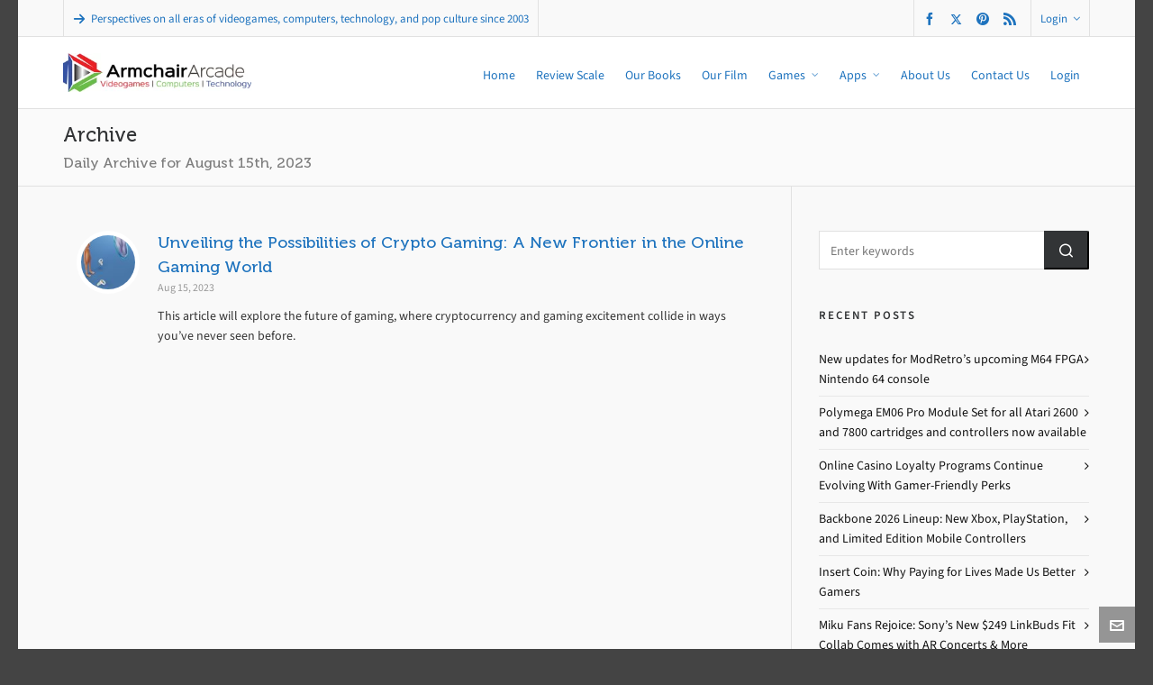

--- FILE ---
content_type: text/html; charset=UTF-8
request_url: https://armchairarcade.com/perspectives/2023/08/15/
body_size: 35315
content:

<!DOCTYPE HTML>
<html lang="en-US">

<head>

	<meta charset="UTF-8">
	<meta http-equiv="X-UA-Compatible" content="IE=edge">
	<link rel="profile" href="https://gmpg.org/xfn/11">

	<link rel="preload" href="https://armchairarcade.com/perspectives/wp-content/themes/HighendWP/assets/css/fonts/source-sans.woff2" as="font" type="font/woff2" crossorigin><link rel="preload" href="https://armchairarcade.com/perspectives/wp-content/themes/HighendWP/assets/css/fonts/source-sans-italic.woff2" as="font" type="font/woff2" crossorigin><link rel="preload" href="https://armchairarcade.com/perspectives/wp-content/themes/HighendWP/assets/css/fonts/Museo500-Regular-webfont.woff2" as="font" type="font/woff2" crossorigin><link rel="preload" href="https://armchairarcade.com/perspectives/wp-content/themes/HighendWP/assets/css/icons/fontawesome-webfont.woff2" as="font" type="font/woff2" crossorigin><link rel="preload" href="https://armchairarcade.com/perspectives/wp-content/themes/HighendWP/assets/css/icons/Icomoon.woff2" as="font" type="font/woff2" crossorigin><link rel="preload" href="https://armchairarcade.com/perspectives/wp-content/themes/HighendWP/assets/css/icons/hbicons.woff2" as="font" type="font/woff2" crossorigin><link href="https://fonts.googleapis.com/css?family=Lato:100,100i,200,200i,300,300i,400,400i,500,500i,600,600i,700,700i,800,800i,900,900i%7COpen+Sans:100,100i,200,200i,300,300i,400,400i,500,500i,600,600i,700,700i,800,800i,900,900i%7CIndie+Flower:100,100i,200,200i,300,300i,400,400i,500,500i,600,600i,700,700i,800,800i,900,900i%7COswald:100,100i,200,200i,300,300i,400,400i,500,500i,600,600i,700,700i,800,800i,900,900i" rel="stylesheet"><meta name='robots' content='noindex, follow' />
<meta name="viewport" content="width=device-width, initial-scale=1, minimum-scale=1, maximum-scale=1, user-scalable=no" /><!-- Jetpack Site Verification Tags -->
<meta name="google-site-verification" content="8LDcE55veG_ws4hBnILa49cnhlkbzcZ6utusyLtqWhI" />
<meta name="msvalidate.01" content="2827CDC2ACFD0A28247E5F35B3C555F2" />
<meta name="p:domain_verify" content="aa12ed848881c4eb947a0bee197b5a3d" />
<!-- Google tag (gtag.js) consent mode dataLayer added by Site Kit -->

<!-- End Google tag (gtag.js) consent mode dataLayer added by Site Kit -->

	<!-- This site is optimized with the Yoast SEO plugin v26.8 - https://yoast.com/product/yoast-seo-wordpress/ -->
	<title>August 15, 2023 - Armchair Arcade</title>
	<meta property="og:locale" content="en_US" />
	<meta property="og:type" content="website" />
	<meta property="og:title" content="August 15, 2023 - Armchair Arcade" />
	<meta property="og:url" content="https://armchairarcade.com/perspectives/2023/08/15/" />
	<meta property="og:site_name" content="Armchair Arcade" />
	<meta property="og:image" content="https://i0.wp.com/armchairarcade.com/perspectives/wp-content/uploads/2025/08/Google-250.png?fit=250%2C250&ssl=1" />
	<meta property="og:image:width" content="250" />
	<meta property="og:image:height" content="250" />
	<meta property="og:image:type" content="image/png" />
	<meta name="twitter:card" content="summary_large_image" />
	<meta name="twitter:site" content="@armchairarcade" />
	<script data-jetpack-boost="ignore" type="application/ld+json" class="yoast-schema-graph">{"@context":"https://schema.org","@graph":[{"@type":"CollectionPage","@id":"https://armchairarcade.com/perspectives/2023/08/15/","url":"https://armchairarcade.com/perspectives/2023/08/15/","name":"August 15, 2023 - Armchair Arcade","isPartOf":{"@id":"https://armchairarcade.com/perspectives/#website"},"primaryImageOfPage":{"@id":"https://armchairarcade.com/perspectives/2023/08/15/#primaryimage"},"image":{"@id":"https://armchairarcade.com/perspectives/2023/08/15/#primaryimage"},"thumbnailUrl":"https://i0.wp.com/armchairarcade.com/perspectives/wp-content/uploads/2023/08/guerrillabuzz-_ds0wNdkqY0-unsplash.jpg?fit=1920%2C1080&ssl=1","breadcrumb":{"@id":"https://armchairarcade.com/perspectives/2023/08/15/#breadcrumb"},"inLanguage":"en-US"},{"@type":"ImageObject","inLanguage":"en-US","@id":"https://armchairarcade.com/perspectives/2023/08/15/#primaryimage","url":"https://i0.wp.com/armchairarcade.com/perspectives/wp-content/uploads/2023/08/guerrillabuzz-_ds0wNdkqY0-unsplash.jpg?fit=1920%2C1080&ssl=1","contentUrl":"https://i0.wp.com/armchairarcade.com/perspectives/wp-content/uploads/2023/08/guerrillabuzz-_ds0wNdkqY0-unsplash.jpg?fit=1920%2C1080&ssl=1","width":1920,"height":1080,"caption":"There are new frontiers in the gaming world."},{"@type":"BreadcrumbList","@id":"https://armchairarcade.com/perspectives/2023/08/15/#breadcrumb","itemListElement":[{"@type":"ListItem","position":1,"name":"Home","item":"https://armchairarcade.com/perspectives/"},{"@type":"ListItem","position":2,"name":"Archives for August 15, 2023"}]},{"@type":"WebSite","@id":"https://armchairarcade.com/perspectives/#website","url":"https://armchairarcade.com/perspectives/","name":"Armchair Arcade","description":"Chronicling the complete history of videogames, computers, technology, and pop culture since 2003","publisher":{"@id":"https://armchairarcade.com/perspectives/#organization"},"alternateName":"AA","potentialAction":[{"@type":"SearchAction","target":{"@type":"EntryPoint","urlTemplate":"https://armchairarcade.com/perspectives/?s={search_term_string}"},"query-input":{"@type":"PropertyValueSpecification","valueRequired":true,"valueName":"search_term_string"}}],"inLanguage":"en-US"},{"@type":"Organization","@id":"https://armchairarcade.com/perspectives/#organization","name":"Armchair Arcade","alternateName":"AA","url":"https://armchairarcade.com/perspectives/","logo":{"@type":"ImageObject","inLanguage":"en-US","@id":"https://armchairarcade.com/perspectives/#/schema/logo/image/","url":"https://i0.wp.com/armchairarcade.com/perspectives/wp-content/uploads/2025/08/Google-250.png?fit=250%2C250&ssl=1","contentUrl":"https://i0.wp.com/armchairarcade.com/perspectives/wp-content/uploads/2025/08/Google-250.png?fit=250%2C250&ssl=1","width":250,"height":250,"caption":"Armchair Arcade"},"image":{"@id":"https://armchairarcade.com/perspectives/#/schema/logo/image/"},"sameAs":["https://www.facebook.com/pages/Armchair-Arcade/141237783007","https://x.com/armchairarcade","https://instagram.com/bill_loguidice/","https://www.linkedin.com/in/billloguidice","https://www.pinterest.com/billloguidice/armchair-arcade/","https://www.youtube.com/user/BillLoguidice/"]}]}</script>
	<!-- / Yoast SEO plugin. -->


<link rel='dns-prefetch' href='//stats.wp.com' />
<link rel='dns-prefetch' href='//public-api.wordpress.com' />
<link rel='dns-prefetch' href='//www.googletagmanager.com' />
<link rel='dns-prefetch' href='//jetpack.wordpress.com' />
<link rel='dns-prefetch' href='//s0.wp.com' />
<link rel='dns-prefetch' href='//0.gravatar.com' />
<link rel='dns-prefetch' href='//1.gravatar.com' />
<link rel='dns-prefetch' href='//2.gravatar.com' />
<link rel='dns-prefetch' href='//widgets.wp.com' />
<link rel='dns-prefetch' href='//s.pubmine.com' />
<link rel='dns-prefetch' href='//x.bidswitch.net' />
<link rel='dns-prefetch' href='//static.criteo.net' />
<link rel='dns-prefetch' href='//ib.adnxs.com' />
<link rel='dns-prefetch' href='//aax.amazon-adsystem.com' />
<link rel='dns-prefetch' href='//bidder.criteo.com' />
<link rel='dns-prefetch' href='//cas.criteo.com' />
<link rel='dns-prefetch' href='//gum.criteo.com' />
<link rel='dns-prefetch' href='//ads.pubmatic.com' />
<link rel='dns-prefetch' href='//gads.pubmatic.com' />
<link rel='dns-prefetch' href='//tpc.googlesyndication.com' />
<link rel='dns-prefetch' href='//ad.doubleclick.net' />
<link rel='dns-prefetch' href='//googleads.g.doubleclick.net' />
<link rel='dns-prefetch' href='//www.googletagservices.com' />
<link rel='dns-prefetch' href='//cdn.switchadhub.com' />
<link rel='dns-prefetch' href='//delivery.g.switchadhub.com' />
<link rel='dns-prefetch' href='//delivery.swid.switchadhub.com' />
<link rel='dns-prefetch' href='//pagead2.googlesyndication.com' />
<link rel='dns-prefetch' href='//fundingchoicesmessages.google.com' />
<link rel='preconnect' href='//i0.wp.com' />
<link rel='preconnect' href='//c0.wp.com' />
<link rel="alternate" type="application/rss+xml" title="Armchair Arcade &raquo; Feed" href="https://armchairarcade.com/perspectives/feed/" />
<link rel="alternate" type="application/rss+xml" title="Armchair Arcade &raquo; Comments Feed" href="https://armchairarcade.com/perspectives/comments/feed/" />
<link rel='stylesheet' id='all-css-6c7ddb81e2da88658f24dcd47dc660f1' href='https://armchairarcade.com/perspectives/wp-content/boost-cache/static/c20c997b71.min.css' type='text/css' media='all' />
<style id='wp-img-auto-sizes-contain-inline-css'>
img:is([sizes=auto i],[sizes^="auto," i]){contain-intrinsic-size:3000px 1500px}
/*# sourceURL=wp-img-auto-sizes-contain-inline-css */
</style>
<style id='wp-emoji-styles-inline-css'>

	img.wp-smiley, img.emoji {
		display: inline !important;
		border: none !important;
		box-shadow: none !important;
		height: 1em !important;
		width: 1em !important;
		margin: 0 0.07em !important;
		vertical-align: -0.1em !important;
		background: none !important;
		padding: 0 !important;
	}
/*# sourceURL=wp-emoji-styles-inline-css */
</style>
<style id='wp-block-library-inline-css'>
:root{--wp-block-synced-color:#7a00df;--wp-block-synced-color--rgb:122,0,223;--wp-bound-block-color:var(--wp-block-synced-color);--wp-editor-canvas-background:#ddd;--wp-admin-theme-color:#007cba;--wp-admin-theme-color--rgb:0,124,186;--wp-admin-theme-color-darker-10:#006ba1;--wp-admin-theme-color-darker-10--rgb:0,107,160.5;--wp-admin-theme-color-darker-20:#005a87;--wp-admin-theme-color-darker-20--rgb:0,90,135;--wp-admin-border-width-focus:2px}@media (min-resolution:192dpi){:root{--wp-admin-border-width-focus:1.5px}}.wp-element-button{cursor:pointer}:root .has-very-light-gray-background-color{background-color:#eee}:root .has-very-dark-gray-background-color{background-color:#313131}:root .has-very-light-gray-color{color:#eee}:root .has-very-dark-gray-color{color:#313131}:root .has-vivid-green-cyan-to-vivid-cyan-blue-gradient-background{background:linear-gradient(135deg,#00d084,#0693e3)}:root .has-purple-crush-gradient-background{background:linear-gradient(135deg,#34e2e4,#4721fb 50%,#ab1dfe)}:root .has-hazy-dawn-gradient-background{background:linear-gradient(135deg,#faaca8,#dad0ec)}:root .has-subdued-olive-gradient-background{background:linear-gradient(135deg,#fafae1,#67a671)}:root .has-atomic-cream-gradient-background{background:linear-gradient(135deg,#fdd79a,#004a59)}:root .has-nightshade-gradient-background{background:linear-gradient(135deg,#330968,#31cdcf)}:root .has-midnight-gradient-background{background:linear-gradient(135deg,#020381,#2874fc)}:root{--wp--preset--font-size--normal:16px;--wp--preset--font-size--huge:42px}.has-regular-font-size{font-size:1em}.has-larger-font-size{font-size:2.625em}.has-normal-font-size{font-size:var(--wp--preset--font-size--normal)}.has-huge-font-size{font-size:var(--wp--preset--font-size--huge)}.has-text-align-center{text-align:center}.has-text-align-left{text-align:left}.has-text-align-right{text-align:right}.has-fit-text{white-space:nowrap!important}#end-resizable-editor-section{display:none}.aligncenter{clear:both}.items-justified-left{justify-content:flex-start}.items-justified-center{justify-content:center}.items-justified-right{justify-content:flex-end}.items-justified-space-between{justify-content:space-between}.screen-reader-text{border:0;clip-path:inset(50%);height:1px;margin:-1px;overflow:hidden;padding:0;position:absolute;width:1px;word-wrap:normal!important}.screen-reader-text:focus{background-color:#ddd;clip-path:none;color:#444;display:block;font-size:1em;height:auto;left:5px;line-height:normal;padding:15px 23px 14px;text-decoration:none;top:5px;width:auto;z-index:100000}html :where(.has-border-color){border-style:solid}html :where([style*=border-top-color]){border-top-style:solid}html :where([style*=border-right-color]){border-right-style:solid}html :where([style*=border-bottom-color]){border-bottom-style:solid}html :where([style*=border-left-color]){border-left-style:solid}html :where([style*=border-width]){border-style:solid}html :where([style*=border-top-width]){border-top-style:solid}html :where([style*=border-right-width]){border-right-style:solid}html :where([style*=border-bottom-width]){border-bottom-style:solid}html :where([style*=border-left-width]){border-left-style:solid}html :where(img[class*=wp-image-]){height:auto;max-width:100%}:where(figure){margin:0 0 1em}html :where(.is-position-sticky){--wp-admin--admin-bar--position-offset:var(--wp-admin--admin-bar--height,0px)}@media screen and (max-width:600px){html :where(.is-position-sticky){--wp-admin--admin-bar--position-offset:0px}}

/*# sourceURL=wp-block-library-inline-css */
</style><style id='global-styles-inline-css'>
:root{--wp--preset--aspect-ratio--square: 1;--wp--preset--aspect-ratio--4-3: 4/3;--wp--preset--aspect-ratio--3-4: 3/4;--wp--preset--aspect-ratio--3-2: 3/2;--wp--preset--aspect-ratio--2-3: 2/3;--wp--preset--aspect-ratio--16-9: 16/9;--wp--preset--aspect-ratio--9-16: 9/16;--wp--preset--color--black: #000000;--wp--preset--color--cyan-bluish-gray: #abb8c3;--wp--preset--color--white: #ffffff;--wp--preset--color--pale-pink: #f78da7;--wp--preset--color--vivid-red: #cf2e2e;--wp--preset--color--luminous-vivid-orange: #ff6900;--wp--preset--color--luminous-vivid-amber: #fcb900;--wp--preset--color--light-green-cyan: #7bdcb5;--wp--preset--color--vivid-green-cyan: #00d084;--wp--preset--color--pale-cyan-blue: #8ed1fc;--wp--preset--color--vivid-cyan-blue: #0693e3;--wp--preset--color--vivid-purple: #9b51e0;--wp--preset--gradient--vivid-cyan-blue-to-vivid-purple: linear-gradient(135deg,rgb(6,147,227) 0%,rgb(155,81,224) 100%);--wp--preset--gradient--light-green-cyan-to-vivid-green-cyan: linear-gradient(135deg,rgb(122,220,180) 0%,rgb(0,208,130) 100%);--wp--preset--gradient--luminous-vivid-amber-to-luminous-vivid-orange: linear-gradient(135deg,rgb(252,185,0) 0%,rgb(255,105,0) 100%);--wp--preset--gradient--luminous-vivid-orange-to-vivid-red: linear-gradient(135deg,rgb(255,105,0) 0%,rgb(207,46,46) 100%);--wp--preset--gradient--very-light-gray-to-cyan-bluish-gray: linear-gradient(135deg,rgb(238,238,238) 0%,rgb(169,184,195) 100%);--wp--preset--gradient--cool-to-warm-spectrum: linear-gradient(135deg,rgb(74,234,220) 0%,rgb(151,120,209) 20%,rgb(207,42,186) 40%,rgb(238,44,130) 60%,rgb(251,105,98) 80%,rgb(254,248,76) 100%);--wp--preset--gradient--blush-light-purple: linear-gradient(135deg,rgb(255,206,236) 0%,rgb(152,150,240) 100%);--wp--preset--gradient--blush-bordeaux: linear-gradient(135deg,rgb(254,205,165) 0%,rgb(254,45,45) 50%,rgb(107,0,62) 100%);--wp--preset--gradient--luminous-dusk: linear-gradient(135deg,rgb(255,203,112) 0%,rgb(199,81,192) 50%,rgb(65,88,208) 100%);--wp--preset--gradient--pale-ocean: linear-gradient(135deg,rgb(255,245,203) 0%,rgb(182,227,212) 50%,rgb(51,167,181) 100%);--wp--preset--gradient--electric-grass: linear-gradient(135deg,rgb(202,248,128) 0%,rgb(113,206,126) 100%);--wp--preset--gradient--midnight: linear-gradient(135deg,rgb(2,3,129) 0%,rgb(40,116,252) 100%);--wp--preset--font-size--small: 13px;--wp--preset--font-size--medium: 20px;--wp--preset--font-size--large: 36px;--wp--preset--font-size--x-large: 42px;--wp--preset--font-family--albert-sans: 'Albert Sans', sans-serif;--wp--preset--font-family--alegreya: Alegreya, serif;--wp--preset--font-family--arvo: Arvo, serif;--wp--preset--font-family--bodoni-moda: 'Bodoni Moda', serif;--wp--preset--font-family--bricolage-grotesque: 'Bricolage Grotesque', sans-serif;--wp--preset--font-family--cabin: Cabin, sans-serif;--wp--preset--font-family--chivo: Chivo, sans-serif;--wp--preset--font-family--commissioner: Commissioner, sans-serif;--wp--preset--font-family--cormorant: Cormorant, serif;--wp--preset--font-family--courier-prime: 'Courier Prime', monospace;--wp--preset--font-family--crimson-pro: 'Crimson Pro', serif;--wp--preset--font-family--dm-mono: 'DM Mono', monospace;--wp--preset--font-family--dm-sans: 'DM Sans', sans-serif;--wp--preset--font-family--dm-serif-display: 'DM Serif Display', serif;--wp--preset--font-family--domine: Domine, serif;--wp--preset--font-family--eb-garamond: 'EB Garamond', serif;--wp--preset--font-family--epilogue: Epilogue, sans-serif;--wp--preset--font-family--fahkwang: Fahkwang, sans-serif;--wp--preset--font-family--figtree: Figtree, sans-serif;--wp--preset--font-family--fira-sans: 'Fira Sans', sans-serif;--wp--preset--font-family--fjalla-one: 'Fjalla One', sans-serif;--wp--preset--font-family--fraunces: Fraunces, serif;--wp--preset--font-family--gabarito: Gabarito, system-ui;--wp--preset--font-family--ibm-plex-mono: 'IBM Plex Mono', monospace;--wp--preset--font-family--ibm-plex-sans: 'IBM Plex Sans', sans-serif;--wp--preset--font-family--ibarra-real-nova: 'Ibarra Real Nova', serif;--wp--preset--font-family--instrument-serif: 'Instrument Serif', serif;--wp--preset--font-family--inter: Inter, sans-serif;--wp--preset--font-family--josefin-sans: 'Josefin Sans', sans-serif;--wp--preset--font-family--jost: Jost, sans-serif;--wp--preset--font-family--libre-baskerville: 'Libre Baskerville', serif;--wp--preset--font-family--libre-franklin: 'Libre Franklin', sans-serif;--wp--preset--font-family--literata: Literata, serif;--wp--preset--font-family--lora: Lora, serif;--wp--preset--font-family--merriweather: Merriweather, serif;--wp--preset--font-family--montserrat: Montserrat, sans-serif;--wp--preset--font-family--newsreader: Newsreader, serif;--wp--preset--font-family--noto-sans-mono: 'Noto Sans Mono', sans-serif;--wp--preset--font-family--nunito: Nunito, sans-serif;--wp--preset--font-family--open-sans: 'Open Sans', sans-serif;--wp--preset--font-family--overpass: Overpass, sans-serif;--wp--preset--font-family--pt-serif: 'PT Serif', serif;--wp--preset--font-family--petrona: Petrona, serif;--wp--preset--font-family--piazzolla: Piazzolla, serif;--wp--preset--font-family--playfair-display: 'Playfair Display', serif;--wp--preset--font-family--plus-jakarta-sans: 'Plus Jakarta Sans', sans-serif;--wp--preset--font-family--poppins: Poppins, sans-serif;--wp--preset--font-family--raleway: Raleway, sans-serif;--wp--preset--font-family--roboto: Roboto, sans-serif;--wp--preset--font-family--roboto-slab: 'Roboto Slab', serif;--wp--preset--font-family--rubik: Rubik, sans-serif;--wp--preset--font-family--rufina: Rufina, serif;--wp--preset--font-family--sora: Sora, sans-serif;--wp--preset--font-family--source-sans-3: 'Source Sans 3', sans-serif;--wp--preset--font-family--source-serif-4: 'Source Serif 4', serif;--wp--preset--font-family--space-mono: 'Space Mono', monospace;--wp--preset--font-family--syne: Syne, sans-serif;--wp--preset--font-family--texturina: Texturina, serif;--wp--preset--font-family--urbanist: Urbanist, sans-serif;--wp--preset--font-family--work-sans: 'Work Sans', sans-serif;--wp--preset--spacing--20: 0.44rem;--wp--preset--spacing--30: 0.67rem;--wp--preset--spacing--40: 1rem;--wp--preset--spacing--50: 1.5rem;--wp--preset--spacing--60: 2.25rem;--wp--preset--spacing--70: 3.38rem;--wp--preset--spacing--80: 5.06rem;--wp--preset--shadow--natural: 6px 6px 9px rgba(0, 0, 0, 0.2);--wp--preset--shadow--deep: 12px 12px 50px rgba(0, 0, 0, 0.4);--wp--preset--shadow--sharp: 6px 6px 0px rgba(0, 0, 0, 0.2);--wp--preset--shadow--outlined: 6px 6px 0px -3px rgb(255, 255, 255), 6px 6px rgb(0, 0, 0);--wp--preset--shadow--crisp: 6px 6px 0px rgb(0, 0, 0);}:where(.is-layout-flex){gap: 0.5em;}:where(.is-layout-grid){gap: 0.5em;}body .is-layout-flex{display: flex;}.is-layout-flex{flex-wrap: wrap;align-items: center;}.is-layout-flex > :is(*, div){margin: 0;}body .is-layout-grid{display: grid;}.is-layout-grid > :is(*, div){margin: 0;}:where(.wp-block-columns.is-layout-flex){gap: 2em;}:where(.wp-block-columns.is-layout-grid){gap: 2em;}:where(.wp-block-post-template.is-layout-flex){gap: 1.25em;}:where(.wp-block-post-template.is-layout-grid){gap: 1.25em;}.has-black-color{color: var(--wp--preset--color--black) !important;}.has-cyan-bluish-gray-color{color: var(--wp--preset--color--cyan-bluish-gray) !important;}.has-white-color{color: var(--wp--preset--color--white) !important;}.has-pale-pink-color{color: var(--wp--preset--color--pale-pink) !important;}.has-vivid-red-color{color: var(--wp--preset--color--vivid-red) !important;}.has-luminous-vivid-orange-color{color: var(--wp--preset--color--luminous-vivid-orange) !important;}.has-luminous-vivid-amber-color{color: var(--wp--preset--color--luminous-vivid-amber) !important;}.has-light-green-cyan-color{color: var(--wp--preset--color--light-green-cyan) !important;}.has-vivid-green-cyan-color{color: var(--wp--preset--color--vivid-green-cyan) !important;}.has-pale-cyan-blue-color{color: var(--wp--preset--color--pale-cyan-blue) !important;}.has-vivid-cyan-blue-color{color: var(--wp--preset--color--vivid-cyan-blue) !important;}.has-vivid-purple-color{color: var(--wp--preset--color--vivid-purple) !important;}.has-black-background-color{background-color: var(--wp--preset--color--black) !important;}.has-cyan-bluish-gray-background-color{background-color: var(--wp--preset--color--cyan-bluish-gray) !important;}.has-white-background-color{background-color: var(--wp--preset--color--white) !important;}.has-pale-pink-background-color{background-color: var(--wp--preset--color--pale-pink) !important;}.has-vivid-red-background-color{background-color: var(--wp--preset--color--vivid-red) !important;}.has-luminous-vivid-orange-background-color{background-color: var(--wp--preset--color--luminous-vivid-orange) !important;}.has-luminous-vivid-amber-background-color{background-color: var(--wp--preset--color--luminous-vivid-amber) !important;}.has-light-green-cyan-background-color{background-color: var(--wp--preset--color--light-green-cyan) !important;}.has-vivid-green-cyan-background-color{background-color: var(--wp--preset--color--vivid-green-cyan) !important;}.has-pale-cyan-blue-background-color{background-color: var(--wp--preset--color--pale-cyan-blue) !important;}.has-vivid-cyan-blue-background-color{background-color: var(--wp--preset--color--vivid-cyan-blue) !important;}.has-vivid-purple-background-color{background-color: var(--wp--preset--color--vivid-purple) !important;}.has-black-border-color{border-color: var(--wp--preset--color--black) !important;}.has-cyan-bluish-gray-border-color{border-color: var(--wp--preset--color--cyan-bluish-gray) !important;}.has-white-border-color{border-color: var(--wp--preset--color--white) !important;}.has-pale-pink-border-color{border-color: var(--wp--preset--color--pale-pink) !important;}.has-vivid-red-border-color{border-color: var(--wp--preset--color--vivid-red) !important;}.has-luminous-vivid-orange-border-color{border-color: var(--wp--preset--color--luminous-vivid-orange) !important;}.has-luminous-vivid-amber-border-color{border-color: var(--wp--preset--color--luminous-vivid-amber) !important;}.has-light-green-cyan-border-color{border-color: var(--wp--preset--color--light-green-cyan) !important;}.has-vivid-green-cyan-border-color{border-color: var(--wp--preset--color--vivid-green-cyan) !important;}.has-pale-cyan-blue-border-color{border-color: var(--wp--preset--color--pale-cyan-blue) !important;}.has-vivid-cyan-blue-border-color{border-color: var(--wp--preset--color--vivid-cyan-blue) !important;}.has-vivid-purple-border-color{border-color: var(--wp--preset--color--vivid-purple) !important;}.has-vivid-cyan-blue-to-vivid-purple-gradient-background{background: var(--wp--preset--gradient--vivid-cyan-blue-to-vivid-purple) !important;}.has-light-green-cyan-to-vivid-green-cyan-gradient-background{background: var(--wp--preset--gradient--light-green-cyan-to-vivid-green-cyan) !important;}.has-luminous-vivid-amber-to-luminous-vivid-orange-gradient-background{background: var(--wp--preset--gradient--luminous-vivid-amber-to-luminous-vivid-orange) !important;}.has-luminous-vivid-orange-to-vivid-red-gradient-background{background: var(--wp--preset--gradient--luminous-vivid-orange-to-vivid-red) !important;}.has-very-light-gray-to-cyan-bluish-gray-gradient-background{background: var(--wp--preset--gradient--very-light-gray-to-cyan-bluish-gray) !important;}.has-cool-to-warm-spectrum-gradient-background{background: var(--wp--preset--gradient--cool-to-warm-spectrum) !important;}.has-blush-light-purple-gradient-background{background: var(--wp--preset--gradient--blush-light-purple) !important;}.has-blush-bordeaux-gradient-background{background: var(--wp--preset--gradient--blush-bordeaux) !important;}.has-luminous-dusk-gradient-background{background: var(--wp--preset--gradient--luminous-dusk) !important;}.has-pale-ocean-gradient-background{background: var(--wp--preset--gradient--pale-ocean) !important;}.has-electric-grass-gradient-background{background: var(--wp--preset--gradient--electric-grass) !important;}.has-midnight-gradient-background{background: var(--wp--preset--gradient--midnight) !important;}.has-small-font-size{font-size: var(--wp--preset--font-size--small) !important;}.has-medium-font-size{font-size: var(--wp--preset--font-size--medium) !important;}.has-large-font-size{font-size: var(--wp--preset--font-size--large) !important;}.has-x-large-font-size{font-size: var(--wp--preset--font-size--x-large) !important;}.has-albert-sans-font-family{font-family: var(--wp--preset--font-family--albert-sans) !important;}.has-alegreya-font-family{font-family: var(--wp--preset--font-family--alegreya) !important;}.has-arvo-font-family{font-family: var(--wp--preset--font-family--arvo) !important;}.has-bodoni-moda-font-family{font-family: var(--wp--preset--font-family--bodoni-moda) !important;}.has-bricolage-grotesque-font-family{font-family: var(--wp--preset--font-family--bricolage-grotesque) !important;}.has-cabin-font-family{font-family: var(--wp--preset--font-family--cabin) !important;}.has-chivo-font-family{font-family: var(--wp--preset--font-family--chivo) !important;}.has-commissioner-font-family{font-family: var(--wp--preset--font-family--commissioner) !important;}.has-cormorant-font-family{font-family: var(--wp--preset--font-family--cormorant) !important;}.has-courier-prime-font-family{font-family: var(--wp--preset--font-family--courier-prime) !important;}.has-crimson-pro-font-family{font-family: var(--wp--preset--font-family--crimson-pro) !important;}.has-dm-mono-font-family{font-family: var(--wp--preset--font-family--dm-mono) !important;}.has-dm-sans-font-family{font-family: var(--wp--preset--font-family--dm-sans) !important;}.has-dm-serif-display-font-family{font-family: var(--wp--preset--font-family--dm-serif-display) !important;}.has-domine-font-family{font-family: var(--wp--preset--font-family--domine) !important;}.has-eb-garamond-font-family{font-family: var(--wp--preset--font-family--eb-garamond) !important;}.has-epilogue-font-family{font-family: var(--wp--preset--font-family--epilogue) !important;}.has-fahkwang-font-family{font-family: var(--wp--preset--font-family--fahkwang) !important;}.has-figtree-font-family{font-family: var(--wp--preset--font-family--figtree) !important;}.has-fira-sans-font-family{font-family: var(--wp--preset--font-family--fira-sans) !important;}.has-fjalla-one-font-family{font-family: var(--wp--preset--font-family--fjalla-one) !important;}.has-fraunces-font-family{font-family: var(--wp--preset--font-family--fraunces) !important;}.has-gabarito-font-family{font-family: var(--wp--preset--font-family--gabarito) !important;}.has-ibm-plex-mono-font-family{font-family: var(--wp--preset--font-family--ibm-plex-mono) !important;}.has-ibm-plex-sans-font-family{font-family: var(--wp--preset--font-family--ibm-plex-sans) !important;}.has-ibarra-real-nova-font-family{font-family: var(--wp--preset--font-family--ibarra-real-nova) !important;}.has-instrument-serif-font-family{font-family: var(--wp--preset--font-family--instrument-serif) !important;}.has-inter-font-family{font-family: var(--wp--preset--font-family--inter) !important;}.has-josefin-sans-font-family{font-family: var(--wp--preset--font-family--josefin-sans) !important;}.has-jost-font-family{font-family: var(--wp--preset--font-family--jost) !important;}.has-libre-baskerville-font-family{font-family: var(--wp--preset--font-family--libre-baskerville) !important;}.has-libre-franklin-font-family{font-family: var(--wp--preset--font-family--libre-franklin) !important;}.has-literata-font-family{font-family: var(--wp--preset--font-family--literata) !important;}.has-lora-font-family{font-family: var(--wp--preset--font-family--lora) !important;}.has-merriweather-font-family{font-family: var(--wp--preset--font-family--merriweather) !important;}.has-montserrat-font-family{font-family: var(--wp--preset--font-family--montserrat) !important;}.has-newsreader-font-family{font-family: var(--wp--preset--font-family--newsreader) !important;}.has-noto-sans-mono-font-family{font-family: var(--wp--preset--font-family--noto-sans-mono) !important;}.has-nunito-font-family{font-family: var(--wp--preset--font-family--nunito) !important;}.has-open-sans-font-family{font-family: var(--wp--preset--font-family--open-sans) !important;}.has-overpass-font-family{font-family: var(--wp--preset--font-family--overpass) !important;}.has-pt-serif-font-family{font-family: var(--wp--preset--font-family--pt-serif) !important;}.has-petrona-font-family{font-family: var(--wp--preset--font-family--petrona) !important;}.has-piazzolla-font-family{font-family: var(--wp--preset--font-family--piazzolla) !important;}.has-playfair-display-font-family{font-family: var(--wp--preset--font-family--playfair-display) !important;}.has-plus-jakarta-sans-font-family{font-family: var(--wp--preset--font-family--plus-jakarta-sans) !important;}.has-poppins-font-family{font-family: var(--wp--preset--font-family--poppins) !important;}.has-raleway-font-family{font-family: var(--wp--preset--font-family--raleway) !important;}.has-roboto-font-family{font-family: var(--wp--preset--font-family--roboto) !important;}.has-roboto-slab-font-family{font-family: var(--wp--preset--font-family--roboto-slab) !important;}.has-rubik-font-family{font-family: var(--wp--preset--font-family--rubik) !important;}.has-rufina-font-family{font-family: var(--wp--preset--font-family--rufina) !important;}.has-sora-font-family{font-family: var(--wp--preset--font-family--sora) !important;}.has-source-sans-3-font-family{font-family: var(--wp--preset--font-family--source-sans-3) !important;}.has-source-serif-4-font-family{font-family: var(--wp--preset--font-family--source-serif-4) !important;}.has-space-mono-font-family{font-family: var(--wp--preset--font-family--space-mono) !important;}.has-syne-font-family{font-family: var(--wp--preset--font-family--syne) !important;}.has-texturina-font-family{font-family: var(--wp--preset--font-family--texturina) !important;}.has-urbanist-font-family{font-family: var(--wp--preset--font-family--urbanist) !important;}.has-work-sans-font-family{font-family: var(--wp--preset--font-family--work-sans) !important;}
/*# sourceURL=global-styles-inline-css */
</style>

<style id='classic-theme-styles-inline-css'>
/*! This file is auto-generated */
.wp-block-button__link{color:#fff;background-color:#32373c;border-radius:9999px;box-shadow:none;text-decoration:none;padding:calc(.667em + 2px) calc(1.333em + 2px);font-size:1.125em}.wp-block-file__button{background:#32373c;color:#fff;text-decoration:none}
/*# sourceURL=/wp-includes/css/classic-themes.min.css */
</style>
<link rel='stylesheet' id='dashicons-css' href='https://armchairarcade.com/perspectives/wp-includes/css/dashicons.min.css?ver=c9d9cbe393063664fda26722919182a5' media='all' />
<script data-jetpack-boost="ignore" type="text/javascript" src="https://armchairarcade.com/perspectives/wp-includes/js/jquery/jquery.min.js?ver=3.7.1" id="jquery-core-js"></script>


<script type="text/javascript" data-jetpack-boost="ignore" src="//armchairarcade.com/perspectives/wp-content/plugins/revslider/sr6/assets/js/rbtools.min.js?ver=6.7.40" async id="tp-tools-js"></script>
<script type="text/javascript" data-jetpack-boost="ignore" src="//armchairarcade.com/perspectives/wp-content/plugins/revslider/sr6/assets/js/rs6.min.js?ver=6.7.40" async id="revmin-js"></script>



<!-- Google tag (gtag.js) snippet added by Site Kit -->
<!-- Google Analytics snippet added by Site Kit -->


<meta name="generator" content="Powered by LayerSlider 8.1.2 - Build Heros, Sliders, and Popups. Create Animations and Beautiful, Rich Web Content as Easy as Never Before on WordPress." />
<!-- LayerSlider updates and docs at: https://layerslider.com -->
<link rel="https://api.w.org/" href="https://armchairarcade.com/perspectives/wp-json/" /><link rel="EditURI" type="application/rsd+xml" title="RSD" href="https://armchairarcade.com/perspectives/xmlrpc.php?rsd" />

<meta name="generator" content="Site Kit by Google 1.170.0" />	<style>img#wpstats{display:none}</style>
		<meta name="theme-color" content="#dd3333"/><link rel="apple-touch-icon-precomposed" sizes="144x144" href="https://armchairarcade.com/perspectives/wp-content/uploads/2015/01/aa-icon-144.png" /><link rel="apple-touch-icon-precomposed" sizes="114x114" href="https://armchairarcade.com/perspectives/wp-content/uploads/2015/01/aa-icon-114.png" /><link rel="apple-touch-icon-precomposed" sizes="72x72" href="https://armchairarcade.com/perspectives/wp-content/uploads/2015/01/aa-icon-72.png" /><link rel="apple-touch-icon-precomposed" sizes="57x57" href="https://armchairarcade.com/perspectives/wp-content/uploads/2015/01/aa-icon-57.png" /><meta name="apple-mobile-web-app-title" content="Armchair Arcade" />			<style type="text/css">
						</style>
			<meta name="google-site-verification" content="8LDcE55veG_ws4hBnILa49cnhlkbzcZ6utusyLtqWhI">
<!-- Google AdSense meta tags added by Site Kit -->
<meta name="google-adsense-platform-account" content="ca-host-pub-2644536267352236">
<meta name="google-adsense-platform-domain" content="sitekit.withgoogle.com">
<!-- End Google AdSense meta tags added by Site Kit -->
<style type="text/css">.recentcomments a{display:inline !important;padding:0 !important;margin:0 !important;}</style><meta name="generator" content="Powered by WPBakery Page Builder - drag and drop page builder for WordPress."/>

<!-- Google AdSense snippet added by Site Kit -->


<!-- End Google AdSense snippet added by Site Kit -->

<!-- Google AdSense Ad Blocking Recovery snippet added by Site Kit -->

<!-- End Google AdSense Ad Blocking Recovery snippet added by Site Kit -->

<!-- Google AdSense Ad Blocking Recovery Error Protection snippet added by Site Kit -->

<!-- End Google AdSense Ad Blocking Recovery Error Protection snippet added by Site Kit -->
<meta name="generator" content="Powered by Slider Revolution 6.7.40 - responsive, Mobile-Friendly Slider Plugin for WordPress with comfortable drag and drop interface." />
		
							
		<link rel="icon" href="https://i0.wp.com/armchairarcade.com/perspectives/wp-content/uploads/2016/11/Facebook-188.png?fit=32%2C32&#038;ssl=1" sizes="32x32" />
<link rel="icon" href="https://i0.wp.com/armchairarcade.com/perspectives/wp-content/uploads/2016/11/Facebook-188.png?fit=188%2C188&#038;ssl=1" sizes="192x192" />
<link rel="apple-touch-icon" href="https://i0.wp.com/armchairarcade.com/perspectives/wp-content/uploads/2016/11/Facebook-188.png?fit=180%2C180&#038;ssl=1" />
<meta name="msapplication-TileImage" content="https://i0.wp.com/armchairarcade.com/perspectives/wp-content/uploads/2016/11/Facebook-188.png?fit=188%2C188&#038;ssl=1" />
<script data-jetpack-boost="ignore">function setREVStartSize(e){
			//window.requestAnimationFrame(function() {
				window.RSIW = window.RSIW===undefined ? window.innerWidth : window.RSIW;
				window.RSIH = window.RSIH===undefined ? window.innerHeight : window.RSIH;
				try {
					var pw = document.getElementById(e.c).parentNode.offsetWidth,
						newh;
					pw = pw===0 || isNaN(pw) || (e.l=="fullwidth" || e.layout=="fullwidth") ? window.RSIW : pw;
					e.tabw = e.tabw===undefined ? 0 : parseInt(e.tabw);
					e.thumbw = e.thumbw===undefined ? 0 : parseInt(e.thumbw);
					e.tabh = e.tabh===undefined ? 0 : parseInt(e.tabh);
					e.thumbh = e.thumbh===undefined ? 0 : parseInt(e.thumbh);
					e.tabhide = e.tabhide===undefined ? 0 : parseInt(e.tabhide);
					e.thumbhide = e.thumbhide===undefined ? 0 : parseInt(e.thumbhide);
					e.mh = e.mh===undefined || e.mh=="" || e.mh==="auto" ? 0 : parseInt(e.mh,0);
					if(e.layout==="fullscreen" || e.l==="fullscreen")
						newh = Math.max(e.mh,window.RSIH);
					else{
						e.gw = Array.isArray(e.gw) ? e.gw : [e.gw];
						for (var i in e.rl) if (e.gw[i]===undefined || e.gw[i]===0) e.gw[i] = e.gw[i-1];
						e.gh = e.el===undefined || e.el==="" || (Array.isArray(e.el) && e.el.length==0)? e.gh : e.el;
						e.gh = Array.isArray(e.gh) ? e.gh : [e.gh];
						for (var i in e.rl) if (e.gh[i]===undefined || e.gh[i]===0) e.gh[i] = e.gh[i-1];
											
						var nl = new Array(e.rl.length),
							ix = 0,
							sl;
						e.tabw = e.tabhide>=pw ? 0 : e.tabw;
						e.thumbw = e.thumbhide>=pw ? 0 : e.thumbw;
						e.tabh = e.tabhide>=pw ? 0 : e.tabh;
						e.thumbh = e.thumbhide>=pw ? 0 : e.thumbh;
						for (var i in e.rl) nl[i] = e.rl[i]<window.RSIW ? 0 : e.rl[i];
						sl = nl[0];
						for (var i in nl) if (sl>nl[i] && nl[i]>0) { sl = nl[i]; ix=i;}
						var m = pw>(e.gw[ix]+e.tabw+e.thumbw) ? 1 : (pw-(e.tabw+e.thumbw)) / (e.gw[ix]);
						newh =  (e.gh[ix] * m) + (e.tabh + e.thumbh);
					}
					var el = document.getElementById(e.c);
					if (el!==null && el) el.style.height = newh+"px";
					el = document.getElementById(e.c+"_wrapper");
					if (el!==null && el) {
						el.style.height = newh+"px";
						el.style.display = "block";
					}
				} catch(e){
					console.log("Failure at Presize of Slider:" + e)
				}
			//});
		  };</script>
<noscript><style> .wpb_animate_when_almost_visible { opacity: 1; }</style></noscript>
<link rel='stylesheet' id='rs-plugin-settings-css' href='//armchairarcade.com/perspectives/wp-content/plugins/revslider/sr6/assets/css/rs6.css?ver=6.7.40' media='all' />
<style id='rs-plugin-settings-inline-css'>
.tp-caption a{color:#ff7302;text-shadow:none;-webkit-transition:all 0.2s ease-out;-moz-transition:all 0.2s ease-out;-o-transition:all 0.2s ease-out;-ms-transition:all 0.2s ease-out}.tp-caption a:hover{color:#ffa902}
/*# sourceURL=rs-plugin-settings-inline-css */
</style>
</head>

<body data-rsssl=1 class="archive date wp-embed-responsive wp-theme-HighendWP jps-theme-HighendWP hb-boxed-layout highend-prettyphoto wpb-js-composer js-comp-ver-8.7.2 vc_responsive" itemscope="itemscope" itemtype="https://schema.org/WebPage">

<div id="mobile-menu-wrap"><div class="hb-top-holder"></div><a class="mobile-menu-close"><i class="hb-icon-x"></i></a><nav id="mobile-menu" class="clearfix interactive"><div class="menu-navigation-container"><ul id="menu-navigation" class="menu-main-menu-container"><li id="menu-item-22" class="menu-item menu-item-type-custom menu-item-object-custom menu-item-home menu-item-22"><a href="https://armchairarcade.com/perspectives/">Home</a></li>
<li id="menu-item-191732" class="menu-item menu-item-type-post_type menu-item-object-page menu-item-191732"><a href="https://armchairarcade.com/perspectives/review-scale/">Review Scale</a></li>
<li id="menu-item-42" class="menu-item menu-item-type-post_type menu-item-object-page menu-item-42"><a href="https://armchairarcade.com/perspectives/books/">Our Books</a></li>
<li id="menu-item-50" class="menu-item menu-item-type-custom menu-item-object-custom menu-item-50"><a href="http://amzn.to/2FlY1zp">Our Film</a></li>
<li id="menu-item-179631" class="menu-item menu-item-type-post_type menu-item-object-page menu-item-has-children menu-item-179631"><a href="https://armchairarcade.com/perspectives/games-to-play/">Games</a>
<ul class="sub-menu">
	<li id="menu-item-191797" class="menu-item menu-item-type-post_type menu-item-object-page menu-item-191797"><a href="https://armchairarcade.com/perspectives/armchair-easy-sudoku/">Armchair Easy Sudoku</a></li>
	<li id="menu-item-191800" class="menu-item menu-item-type-post_type menu-item-object-page menu-item-191800"><a href="https://armchairarcade.com/perspectives/armchair-typing-invaders/">Armchair Typing Invaders</a></li>
	<li id="menu-item-191805" class="menu-item menu-item-type-post_type menu-item-object-page menu-item-191805"><a href="https://armchairarcade.com/perspectives/block-invaders/">Block Invaders</a></li>
</ul>
</li>
<li id="menu-item-190952" class="menu-item menu-item-type-post_type menu-item-object-page menu-item-has-children menu-item-190952"><a href="https://armchairarcade.com/perspectives/apps/">Apps</a>
<ul class="sub-menu">
	<li id="menu-item-191816" class="menu-item menu-item-type-post_type menu-item-object-page menu-item-191816"><a href="https://armchairarcade.com/perspectives/loguidice-interactive-text-analyzer/">LITA – Loguidice Interactive Text Analyzer</a></li>
</ul>
</li>
<li id="menu-item-46" class="menu-item menu-item-type-post_type menu-item-object-page menu-item-46"><a href="https://armchairarcade.com/perspectives/about-us/">About Us</a></li>
<li id="menu-item-1707" class="menu-item menu-item-type-post_type menu-item-object-page menu-item-1707"><a href="https://armchairarcade.com/perspectives/contact-us/">Contact Us</a></li>
<li id="menu-item-2742" class="menu-item menu-item-type-custom menu-item-object-custom menu-item-2742"><a href="https://armchairarcade.com/perspectives/wp-login.php">Login</a></li>
</ul></div></nav></div><!-- END #mobile-menu-wrap -->
<div id="hb-wrap">

	<div id="main-wrapper" class="hb-boxed-layout hb_boxed_layout_attached width-1140 nav-type-1">

					<header id="hb-header" >

		

<div id="header-bar">

	<div class="container">

					<div class="top-widgets-left">
				<div id="top-info-widget" class="top-widget"><p><i class="hb-moon-arrow-right-5"></i>Perspectives on all eras of videogames, computers, technology, and pop culture since 2003</p></div>			</div>
		
					<div class="top-widgets-right">
				<div id="top-socials-widget" class="top-widget">		<ul class="social-list">
				
							<li class="facebook">
					<a href="https://www.facebook.com/pages/Armchair-Arcade/141237783007" aria-label="facebook" target="_blank" rel="noopener noreferrer">
						<i class="hb-moon-facebook"></i>
						
											</a> 
				</li>
							<li class="twitter">
					<a href="https://twitter.com/armchairarcade" aria-label="twitter" target="_blank" rel="noopener noreferrer">
						<i class="hb-moon-twitter"></i>
						
											</a> 
				</li>
							<li class="pinterest">
					<a href="https://www.pinterest.com/billloguidice/armchair-arcade/" aria-label="pinterest" target="_blank" rel="noopener noreferrer">
						<i class="hb-moon-pinterest"></i>
						
											</a> 
				</li>
							<li class="feed-2">
					<a href="https://armchairarcade.com/perspectives/feed/" aria-label="feed-2" target="_blank" rel="noopener noreferrer">
						<i class="hb-moon-feed-2"></i>
						
											</a> 
				</li>
			
		</ul>
		</div><div id="top-login-widget" class="top-widget">			<a href="#" aria-label="Login">Login<i class="icon-angle-down"></i></a>
			
			<div class="hb-dropdown-box login-dropdown">
				<!-- START #login-form -->
<form action="https://armchairarcade.com/perspectives/log-in/?redirect_to=https%3A%2F%2Farmchairarcade.com%2Fperspectives%2F2023%2F08%2F15%2Fpossibilities-of-crypto-gaming%2F" id="hb-login-form" name="hb-login-form" method="post" class="hb-login-form" >
    <p><input type="text" id="username" name="log" placeholder="Username" class="required requiredField text-input"/></p>
    <p><input type="password" id="password" name="pwd" placeholder="Password" class="required requiredField text-input"></p>
    <p class="hb-checkbox clearfix">
        <label><input name="rememberme" type="checkbox" id="rememberme" value="forever" class="hb-remember-checkbox" />Remember me?</label>
            </p>

    <a href="#" id="hb-submit-login-form" class="hb-button no-three-d hb-small-button">Login</a>
</form>				<div class="big-overlay"><i class="hb-moon-user"></i></div>
			</div>
			</div>			</div>
		
	</div>

</div><!-- END #header-bar -->

		
<!-- BEGIN #header-inner -->
<div id="header-inner" class="nav-type-1 sticky-nav hb-ajax-search" role="banner" itemscope="itemscope" itemtype="https://schema.org/WPHeader">

    <!-- BEGIN #header-inner-bg -->
    <div id="header-inner-bg">

        <div class="container">

	<div id="logo"><div class="hb-dark-logo hb-logo-wrap hb-visible-logo"><a href="https://armchairarcade.com/perspectives/"><img src="https://armchairarcade.com/perspectives/wp-content/uploads/2015/01/aa-logo-3181.png" class="default" alt="Armchair Arcade"/><img src="https://armchairarcade.com/perspectives/wp-content/uploads/2015/01/aa-logo-6361.png" class="retina" alt="Armchair Arcade"/></a></div><div class="hb-light-logo hb-logo-wrap"><a href="https://armchairarcade.com/perspectives/"><img src="https://armchairarcade.com/perspectives/wp-content/uploads/2015/01/aa-logo-3181.png" class="default" alt="Armchair Arcade"/><img src="https://armchairarcade.com/perspectives/wp-content/uploads/2015/01/aa-logo-6361.png" class="retina" alt="Armchair Arcade"/></a></div></div>
	<nav class="main-navigation third-skin hb-effect-11 dark-menu-dropdown" role="navigation" itemscope="itemscope" itemtype="https://schema.org/SiteNavigationElement">

	
	<ul id="main-nav" class="sf-menu"><li class="menu-item menu-item-type-custom menu-item-object-custom menu-item-home menu-item-22"><a title="Home" href="https://armchairarcade.com/perspectives/"><span>Home</span></a></li>
<li class="menu-item menu-item-type-post_type menu-item-object-page menu-item-191732"><a href="https://armchairarcade.com/perspectives/review-scale/"><span>Review Scale</span></a></li>
<li class="menu-item menu-item-type-post_type menu-item-object-page menu-item-42"><a href="https://armchairarcade.com/perspectives/books/"><span>Our Books</span></a></li>
<li class="menu-item menu-item-type-custom menu-item-object-custom menu-item-50"><a href="http://amzn.to/2FlY1zp"><span>Our Film</span></a></li>
<li class="menu-item menu-item-type-post_type menu-item-object-page menu-item-has-children menu-item-179631"><a href="https://armchairarcade.com/perspectives/games-to-play/"><span>Games</span></a>
<ul  class="sub-menu" style=''>
	<li class="menu-item menu-item-type-post_type menu-item-object-page menu-item-191797"><a href="https://armchairarcade.com/perspectives/armchair-easy-sudoku/"><span>Armchair Easy Sudoku</span></a></li>
	<li class="menu-item menu-item-type-post_type menu-item-object-page menu-item-191800"><a href="https://armchairarcade.com/perspectives/armchair-typing-invaders/"><span>Armchair Typing Invaders</span></a></li>
	<li class="menu-item menu-item-type-post_type menu-item-object-page menu-item-191805"><a href="https://armchairarcade.com/perspectives/block-invaders/"><span>Block Invaders</span></a></li>
</ul>
</li>
<li class="menu-item menu-item-type-post_type menu-item-object-page menu-item-has-children menu-item-190952"><a href="https://armchairarcade.com/perspectives/apps/"><span>Apps</span></a>
<ul  class="sub-menu" style=''>
	<li class="menu-item menu-item-type-post_type menu-item-object-page menu-item-191816"><a href="https://armchairarcade.com/perspectives/loguidice-interactive-text-analyzer/"><span>LITA – Loguidice Interactive Text Analyzer</span></a></li>
</ul>
</li>
<li class="menu-item menu-item-type-post_type menu-item-object-page menu-item-46"><a href="https://armchairarcade.com/perspectives/about-us/"><span>About Us</span></a></li>
<li class="menu-item menu-item-type-post_type menu-item-object-page menu-item-1707"><a href="https://armchairarcade.com/perspectives/contact-us/"><span>Contact Us</span></a></li>
<li class="menu-item menu-item-type-custom menu-item-object-custom menu-item-2742"><a href="https://armchairarcade.com/perspectives/wp-login.php"><span>Login</span></a></li>
</ul>
	<a href="#" id="show-nav-menu" aria-label="Navigation"><i class="icon-bars"></i></a></a>
</nav>

</div><!-- END .container or .container-wide -->

    </div><!-- END #header-inner-bg -->
</div><!-- END #header-inner -->

	</header>
			
<div id="hb-page-title" class="hb-color-background small-padding simple-title dark-text alignleft">

	<div class="hb-image-bg-wrap" style="background-color: #fafafa;"></div>

	<div class="container">

		<div class="hb-page-title">

			<h1 class="">Archive</h1><h2 class="">Daily Archive for August 15th, 2023</h2>
		</div><!-- END .hb-page-title -->

		
	</div>
</div><!-- END #hb-page-title -->

<div id="slider-section" class="clearfix highend-featured-section-" >

			
</div><!-- END #slider-section -->

<div id="main-content">

	<div class="container">

		<div class="row main-row right-sidebar">

			<div class="hb-main-content col-9 hb-equal-col-height">
					<div id="hb-blog-posts" class="clearfix" itemprop="mainContentOfPage" itemscope="itemscope" itemtype="https://schema.org/Blog">

						<article id="post-184678" class="search-entry clearfix post-184678 post type-post status-publish format-standard has-post-thumbnail hentry category-editorial tag-crypto tag-crypto-gaming" itemscope itemtype="https://schema.org/BlogPosting">

	<a href="https://armchairarcade.com/perspectives/2023/08/15/possibilities-of-crypto-gaming/" class="search-thumb" title="Unveiling the Possibilities of Crypto Gaming: A New Frontier in the Online Gaming World">
		<img src="https://armchairarcade.com/perspectives/wp-content/uploads/2023/08/guerrillabuzz-_ds0wNdkqY0-unsplash-80x80.jpg" alt="Unveiling the Possibilities of Crypto Gaming: A New Frontier in the Online Gaming World" />	</a>

	<h4 class="semi-bold">
		<a href="https://armchairarcade.com/perspectives/2023/08/15/possibilities-of-crypto-gaming/" title="Unveiling the Possibilities of Crypto Gaming: A New Frontier in the Online Gaming World">Unveiling the Possibilities of Crypto Gaming: A New Frontier in the Online Gaming World</a>
	</h4>

			<div class="post-meta-info">
			<div class="minor-meta">Aug 15, 2023</div>
		</div>
	
	
	<div class="excerpt-wrap">
		<p>This article will explore the future of gaming, where cryptocurrency and gaming excitement collide in ways you’ve never seen before. </p>
			<div style="padding-bottom:15px;" class="wordads-tag" data-slot-type="belowpost">
				<div id="atatags-dynamic-belowpost-6977e40893b8e">
					
				</div>
			</div>	
	</div>
	
</article>
			
		</div><!-- END #hb-blog-posts -->

		<div class="clear"></div><div class="pagination"></div><div class="clear"></div>	
	
			</div><!-- END .hb-main-content --><div class="hb-sidebar col-3 hb-equal-col-height"><div id="search-2" class="widget-item widget_search">
<form role="search" method="get" id="searchform" class="searchform" action="https://armchairarcade.com/perspectives/">
	<input type="text" placeholder="Enter keywords" name="s" id="s" autocomplete="off">
	<button type="submit" id="searchsubmit" aria-hidden="true" role="button"></button>
</form>
</div>
		<div id="recent-posts-2" class="widget-item widget_recent_entries">
		<h4>Recent Posts</h4>
		<ul>
											<li>
					<a href="https://armchairarcade.com/perspectives/2026/01/26/new-updates-for-modretros-upcoming-m64-fpga-nintendo-64-console/">New updates for ModRetro&#8217;s upcoming M64 FPGA Nintendo 64 console</a>
									</li>
											<li>
					<a href="https://armchairarcade.com/perspectives/2026/01/26/polymega-em06-pro-module-set-for-all-atari-2600-and-7800-cartridges-and-controllers-now-available/">Polymega EM06 Pro Module Set for all Atari 2600 and 7800 cartridges and controllers now available</a>
									</li>
											<li>
					<a href="https://armchairarcade.com/perspectives/2026/01/23/online-casino-loyalty-programs-continue-evolving-with-gamer-friendly-perks/">Online Casino Loyalty Programs Continue Evolving With Gamer-Friendly Perks</a>
									</li>
											<li>
					<a href="https://armchairarcade.com/perspectives/2026/01/21/backbone-2026-mobile-controller-news/">Backbone 2026 Lineup: New Xbox, PlayStation, and Limited Edition Mobile Controllers</a>
									</li>
											<li>
					<a href="https://armchairarcade.com/perspectives/2026/01/21/insert-coin-why-paying-for-lives-made-us-better-gamers/">Insert Coin: Why Paying for Lives Made Us Better Gamers</a>
									</li>
											<li>
					<a href="https://armchairarcade.com/perspectives/2026/01/20/miku-fans-rejoice-sonys-new-249-linkbuds-fit-collab-comes-with-ar-concerts-more/">Miku Fans Rejoice: Sony&#8217;s New $249 LinkBuds Fit Collab Comes with AR Concerts &amp; More</a>
									</li>
											<li>
					<a href="https://armchairarcade.com/perspectives/2026/01/19/5-ways-sports-betting-is-crossing-over-with-gaming-culture-in-2026/">5 Ways Sports Betting Is Crossing Over With Gaming Culture in 2026</a>
									</li>
											<li>
					<a href="https://armchairarcade.com/perspectives/2026/01/14/what-crash-games-like-aviator-borrow-from-multiplayer-video-games/">What Crash Games Like Aviator Borrow From Multiplayer Video Games</a>
									</li>
											<li>
					<a href="https://armchairarcade.com/perspectives/2026/01/14/creative-pebbler-speaker-range-is-up-to-23-off-on-select-models/">Creative Pebble Speaker range is up to 23% off on select models!</a>
									</li>
											<li>
					<a href="https://armchairarcade.com/perspectives/2026/01/14/online-libraries-as-powerful-tools-for-academic-research/">Online Libraries as Powerful Tools for Academic Research</a>
									</li>
					</ul>

		</div><div id="recent-comments-2" class="widget-item widget_recent_comments"><h4>Recent Comments</h4><ul id="recentcomments"><li class="recentcomments"><span class="comment-author-link"><a href="https://sanoclinicbali.com/verde-casino-is-a-top-tier-destination-for-digital-gaming-mastery/" class="url" rel="ugc external nofollow">Verde casino is a Top-tier Destination for Digital Gaming Mastery | SANO clinic</a></span> on <a href="https://armchairarcade.com/perspectives/2026/01/02/how-ai-is-changing-how-players-evaluate-the-best-online-casino-bonuses/#comment-343993">How AI Is Changing How Players Evaluate the Best Online Casino Bonuses</a></li><li class="recentcomments"><span class="comment-author-link">Emma</span> on <a href="https://armchairarcade.com/perspectives/2025/06/02/should-you-be-focusing-more-on-local-marketing/#comment-343765">Should You Be Focusing More On Local Marketing?</a></li><li class="recentcomments"><span class="comment-author-link">Sharon Hill</span> on <a href="https://armchairarcade.com/perspectives/2018/09/06/never-before-seen-hulk-hogan-and-andre-the-giant-wwf-photos-from-1981/#comment-342511">Never before seen Hulk Hogan and Andre the Giant WWF photos from 1981!</a></li><li class="recentcomments"><span class="comment-author-link">leads dubai</span> on <a href="https://armchairarcade.com/perspectives/2025/06/02/should-you-be-focusing-more-on-local-marketing/#comment-342163">Should You Be Focusing More On Local Marketing?</a></li><li class="recentcomments"><span class="comment-author-link">Aiodensghost</span> on <a href="https://armchairarcade.com/perspectives/2023/09/19/game-list-for-my-arcade-atari-gamestation-pro/#comment-341872">Official Game List for My Arcade Atari Gamestation Pro</a></li><li class="recentcomments"><span class="comment-author-link">keyboredom</span> on <a href="https://armchairarcade.com/perspectives/2014/11/06/quick-guide-on-how-to-play-on-the-internet-arcade/#comment-341791">Quick guide on how to play on the Internet Arcade</a></li><li class="recentcomments"><span class="comment-author-link"><a href="https://armchairarcade.com/perspectives/team/bill-loguidice/" class="url" rel="ugc">Bill Loguidice</a></span> on <a href="https://armchairarcade.com/perspectives/2023/09/19/game-list-for-my-arcade-atari-gamestation-pro/#comment-340850">Official Game List for My Arcade Atari Gamestation Pro</a></li><li class="recentcomments"><span class="comment-author-link">Melanie Levenstein</span> on <a href="https://armchairarcade.com/perspectives/2023/09/19/game-list-for-my-arcade-atari-gamestation-pro/#comment-340849">Official Game List for My Arcade Atari Gamestation Pro</a></li><li class="recentcomments"><span class="comment-author-link">George</span> on <a href="https://armchairarcade.com/perspectives/2024/05/14/how-to-predict-csgo-cs2-skins-prices/#comment-339825">How to Predict CS:GO/CS2 Skins Prices?</a></li><li class="recentcomments"><span class="comment-author-link"><a href="https://armchairarcade.com/perspectives/team/bill-loguidice/" class="url" rel="ugc">Bill Loguidice</a></span> on <a href="https://armchairarcade.com/perspectives/2024/08/24/the-spectrum-game-list/#comment-339774">Retro Games Ltd to release The Spectrum, fully working ZX Spectrum, and here&#8217;s the game list!</a></li></ul></div><div id="archives-2" class="widget-item widget_archive"><h4>Archives</h4>		<label class="screen-reader-text" for="archives-dropdown-2">Archives</label>
		<select id="archives-dropdown-2" name="archive-dropdown">
			
			<option value="">Select Month</option>
				<option value='https://armchairarcade.com/perspectives/2026/01/'> January 2026 &nbsp;(18)</option>
	<option value='https://armchairarcade.com/perspectives/2025/12/'> December 2025 &nbsp;(8)</option>
	<option value='https://armchairarcade.com/perspectives/2025/11/'> November 2025 &nbsp;(16)</option>
	<option value='https://armchairarcade.com/perspectives/2025/10/'> October 2025 &nbsp;(15)</option>
	<option value='https://armchairarcade.com/perspectives/2025/09/'> September 2025 &nbsp;(21)</option>
	<option value='https://armchairarcade.com/perspectives/2025/08/'> August 2025 &nbsp;(44)</option>
	<option value='https://armchairarcade.com/perspectives/2025/07/'> July 2025 &nbsp;(47)</option>
	<option value='https://armchairarcade.com/perspectives/2025/06/'> June 2025 &nbsp;(36)</option>
	<option value='https://armchairarcade.com/perspectives/2025/05/'> May 2025 &nbsp;(19)</option>
	<option value='https://armchairarcade.com/perspectives/2025/04/'> April 2025 &nbsp;(18)</option>
	<option value='https://armchairarcade.com/perspectives/2025/03/'> March 2025 &nbsp;(23)</option>
	<option value='https://armchairarcade.com/perspectives/2025/02/'> February 2025 &nbsp;(28)</option>
	<option value='https://armchairarcade.com/perspectives/2025/01/'> January 2025 &nbsp;(13)</option>
	<option value='https://armchairarcade.com/perspectives/2024/12/'> December 2024 &nbsp;(10)</option>
	<option value='https://armchairarcade.com/perspectives/2024/11/'> November 2024 &nbsp;(14)</option>
	<option value='https://armchairarcade.com/perspectives/2024/10/'> October 2024 &nbsp;(30)</option>
	<option value='https://armchairarcade.com/perspectives/2024/09/'> September 2024 &nbsp;(26)</option>
	<option value='https://armchairarcade.com/perspectives/2024/08/'> August 2024 &nbsp;(24)</option>
	<option value='https://armchairarcade.com/perspectives/2024/07/'> July 2024 &nbsp;(27)</option>
	<option value='https://armchairarcade.com/perspectives/2024/06/'> June 2024 &nbsp;(24)</option>
	<option value='https://armchairarcade.com/perspectives/2024/05/'> May 2024 &nbsp;(35)</option>
	<option value='https://armchairarcade.com/perspectives/2024/04/'> April 2024 &nbsp;(29)</option>
	<option value='https://armchairarcade.com/perspectives/2024/03/'> March 2024 &nbsp;(14)</option>
	<option value='https://armchairarcade.com/perspectives/2024/02/'> February 2024 &nbsp;(28)</option>
	<option value='https://armchairarcade.com/perspectives/2024/01/'> January 2024 &nbsp;(27)</option>
	<option value='https://armchairarcade.com/perspectives/2023/12/'> December 2023 &nbsp;(14)</option>
	<option value='https://armchairarcade.com/perspectives/2023/11/'> November 2023 &nbsp;(25)</option>
	<option value='https://armchairarcade.com/perspectives/2023/10/'> October 2023 &nbsp;(14)</option>
	<option value='https://armchairarcade.com/perspectives/2023/09/'> September 2023 &nbsp;(13)</option>
	<option value='https://armchairarcade.com/perspectives/2023/08/' selected='selected'> August 2023 &nbsp;(10)</option>
	<option value='https://armchairarcade.com/perspectives/2023/07/'> July 2023 &nbsp;(8)</option>
	<option value='https://armchairarcade.com/perspectives/2023/06/'> June 2023 &nbsp;(8)</option>
	<option value='https://armchairarcade.com/perspectives/2023/05/'> May 2023 &nbsp;(16)</option>
	<option value='https://armchairarcade.com/perspectives/2023/04/'> April 2023 &nbsp;(13)</option>
	<option value='https://armchairarcade.com/perspectives/2023/03/'> March 2023 &nbsp;(15)</option>
	<option value='https://armchairarcade.com/perspectives/2023/02/'> February 2023 &nbsp;(10)</option>
	<option value='https://armchairarcade.com/perspectives/2023/01/'> January 2023 &nbsp;(22)</option>
	<option value='https://armchairarcade.com/perspectives/2022/12/'> December 2022 &nbsp;(13)</option>
	<option value='https://armchairarcade.com/perspectives/2022/11/'> November 2022 &nbsp;(14)</option>
	<option value='https://armchairarcade.com/perspectives/2022/10/'> October 2022 &nbsp;(16)</option>
	<option value='https://armchairarcade.com/perspectives/2022/09/'> September 2022 &nbsp;(8)</option>
	<option value='https://armchairarcade.com/perspectives/2022/08/'> August 2022 &nbsp;(14)</option>
	<option value='https://armchairarcade.com/perspectives/2022/07/'> July 2022 &nbsp;(6)</option>
	<option value='https://armchairarcade.com/perspectives/2022/06/'> June 2022 &nbsp;(14)</option>
	<option value='https://armchairarcade.com/perspectives/2022/05/'> May 2022 &nbsp;(19)</option>
	<option value='https://armchairarcade.com/perspectives/2022/04/'> April 2022 &nbsp;(18)</option>
	<option value='https://armchairarcade.com/perspectives/2022/03/'> March 2022 &nbsp;(18)</option>
	<option value='https://armchairarcade.com/perspectives/2022/02/'> February 2022 &nbsp;(24)</option>
	<option value='https://armchairarcade.com/perspectives/2022/01/'> January 2022 &nbsp;(19)</option>
	<option value='https://armchairarcade.com/perspectives/2021/12/'> December 2021 &nbsp;(20)</option>
	<option value='https://armchairarcade.com/perspectives/2021/11/'> November 2021 &nbsp;(38)</option>
	<option value='https://armchairarcade.com/perspectives/2021/10/'> October 2021 &nbsp;(19)</option>
	<option value='https://armchairarcade.com/perspectives/2021/09/'> September 2021 &nbsp;(23)</option>
	<option value='https://armchairarcade.com/perspectives/2021/08/'> August 2021 &nbsp;(19)</option>
	<option value='https://armchairarcade.com/perspectives/2021/07/'> July 2021 &nbsp;(23)</option>
	<option value='https://armchairarcade.com/perspectives/2021/06/'> June 2021 &nbsp;(19)</option>
	<option value='https://armchairarcade.com/perspectives/2021/05/'> May 2021 &nbsp;(18)</option>
	<option value='https://armchairarcade.com/perspectives/2021/04/'> April 2021 &nbsp;(24)</option>
	<option value='https://armchairarcade.com/perspectives/2021/03/'> March 2021 &nbsp;(18)</option>
	<option value='https://armchairarcade.com/perspectives/2021/02/'> February 2021 &nbsp;(19)</option>
	<option value='https://armchairarcade.com/perspectives/2021/01/'> January 2021 &nbsp;(15)</option>
	<option value='https://armchairarcade.com/perspectives/2020/12/'> December 2020 &nbsp;(18)</option>
	<option value='https://armchairarcade.com/perspectives/2020/11/'> November 2020 &nbsp;(24)</option>
	<option value='https://armchairarcade.com/perspectives/2020/10/'> October 2020 &nbsp;(13)</option>
	<option value='https://armchairarcade.com/perspectives/2020/09/'> September 2020 &nbsp;(21)</option>
	<option value='https://armchairarcade.com/perspectives/2020/08/'> August 2020 &nbsp;(15)</option>
	<option value='https://armchairarcade.com/perspectives/2020/07/'> July 2020 &nbsp;(25)</option>
	<option value='https://armchairarcade.com/perspectives/2020/06/'> June 2020 &nbsp;(31)</option>
	<option value='https://armchairarcade.com/perspectives/2020/05/'> May 2020 &nbsp;(11)</option>
	<option value='https://armchairarcade.com/perspectives/2020/04/'> April 2020 &nbsp;(25)</option>
	<option value='https://armchairarcade.com/perspectives/2020/03/'> March 2020 &nbsp;(20)</option>
	<option value='https://armchairarcade.com/perspectives/2020/02/'> February 2020 &nbsp;(18)</option>
	<option value='https://armchairarcade.com/perspectives/2020/01/'> January 2020 &nbsp;(30)</option>
	<option value='https://armchairarcade.com/perspectives/2019/12/'> December 2019 &nbsp;(18)</option>
	<option value='https://armchairarcade.com/perspectives/2019/11/'> November 2019 &nbsp;(23)</option>
	<option value='https://armchairarcade.com/perspectives/2019/10/'> October 2019 &nbsp;(34)</option>
	<option value='https://armchairarcade.com/perspectives/2019/09/'> September 2019 &nbsp;(21)</option>
	<option value='https://armchairarcade.com/perspectives/2019/08/'> August 2019 &nbsp;(22)</option>
	<option value='https://armchairarcade.com/perspectives/2019/07/'> July 2019 &nbsp;(31)</option>
	<option value='https://armchairarcade.com/perspectives/2019/06/'> June 2019 &nbsp;(21)</option>
	<option value='https://armchairarcade.com/perspectives/2019/05/'> May 2019 &nbsp;(20)</option>
	<option value='https://armchairarcade.com/perspectives/2019/04/'> April 2019 &nbsp;(19)</option>
	<option value='https://armchairarcade.com/perspectives/2019/03/'> March 2019 &nbsp;(17)</option>
	<option value='https://armchairarcade.com/perspectives/2019/02/'> February 2019 &nbsp;(25)</option>
	<option value='https://armchairarcade.com/perspectives/2019/01/'> January 2019 &nbsp;(30)</option>
	<option value='https://armchairarcade.com/perspectives/2018/12/'> December 2018 &nbsp;(28)</option>
	<option value='https://armchairarcade.com/perspectives/2018/11/'> November 2018 &nbsp;(18)</option>
	<option value='https://armchairarcade.com/perspectives/2018/10/'> October 2018 &nbsp;(17)</option>
	<option value='https://armchairarcade.com/perspectives/2018/09/'> September 2018 &nbsp;(35)</option>
	<option value='https://armchairarcade.com/perspectives/2018/08/'> August 2018 &nbsp;(26)</option>
	<option value='https://armchairarcade.com/perspectives/2018/07/'> July 2018 &nbsp;(38)</option>
	<option value='https://armchairarcade.com/perspectives/2018/06/'> June 2018 &nbsp;(31)</option>
	<option value='https://armchairarcade.com/perspectives/2018/05/'> May 2018 &nbsp;(47)</option>
	<option value='https://armchairarcade.com/perspectives/2018/04/'> April 2018 &nbsp;(39)</option>
	<option value='https://armchairarcade.com/perspectives/2018/03/'> March 2018 &nbsp;(35)</option>
	<option value='https://armchairarcade.com/perspectives/2018/02/'> February 2018 &nbsp;(38)</option>
	<option value='https://armchairarcade.com/perspectives/2018/01/'> January 2018 &nbsp;(45)</option>
	<option value='https://armchairarcade.com/perspectives/2017/12/'> December 2017 &nbsp;(31)</option>
	<option value='https://armchairarcade.com/perspectives/2017/11/'> November 2017 &nbsp;(47)</option>
	<option value='https://armchairarcade.com/perspectives/2017/10/'> October 2017 &nbsp;(33)</option>
	<option value='https://armchairarcade.com/perspectives/2017/09/'> September 2017 &nbsp;(38)</option>
	<option value='https://armchairarcade.com/perspectives/2017/08/'> August 2017 &nbsp;(30)</option>
	<option value='https://armchairarcade.com/perspectives/2017/07/'> July 2017 &nbsp;(12)</option>
	<option value='https://armchairarcade.com/perspectives/2017/06/'> June 2017 &nbsp;(25)</option>
	<option value='https://armchairarcade.com/perspectives/2017/05/'> May 2017 &nbsp;(27)</option>
	<option value='https://armchairarcade.com/perspectives/2017/04/'> April 2017 &nbsp;(16)</option>
	<option value='https://armchairarcade.com/perspectives/2017/03/'> March 2017 &nbsp;(14)</option>
	<option value='https://armchairarcade.com/perspectives/2017/02/'> February 2017 &nbsp;(9)</option>
	<option value='https://armchairarcade.com/perspectives/2017/01/'> January 2017 &nbsp;(13)</option>
	<option value='https://armchairarcade.com/perspectives/2016/12/'> December 2016 &nbsp;(3)</option>
	<option value='https://armchairarcade.com/perspectives/2016/11/'> November 2016 &nbsp;(4)</option>
	<option value='https://armchairarcade.com/perspectives/2016/10/'> October 2016 &nbsp;(10)</option>
	<option value='https://armchairarcade.com/perspectives/2016/09/'> September 2016 &nbsp;(11)</option>
	<option value='https://armchairarcade.com/perspectives/2016/08/'> August 2016 &nbsp;(10)</option>
	<option value='https://armchairarcade.com/perspectives/2016/07/'> July 2016 &nbsp;(14)</option>
	<option value='https://armchairarcade.com/perspectives/2016/06/'> June 2016 &nbsp;(8)</option>
	<option value='https://armchairarcade.com/perspectives/2016/05/'> May 2016 &nbsp;(23)</option>
	<option value='https://armchairarcade.com/perspectives/2016/04/'> April 2016 &nbsp;(29)</option>
	<option value='https://armchairarcade.com/perspectives/2016/03/'> March 2016 &nbsp;(29)</option>
	<option value='https://armchairarcade.com/perspectives/2016/02/'> February 2016 &nbsp;(14)</option>
	<option value='https://armchairarcade.com/perspectives/2016/01/'> January 2016 &nbsp;(8)</option>
	<option value='https://armchairarcade.com/perspectives/2015/12/'> December 2015 &nbsp;(11)</option>
	<option value='https://armchairarcade.com/perspectives/2015/11/'> November 2015 &nbsp;(14)</option>
	<option value='https://armchairarcade.com/perspectives/2015/10/'> October 2015 &nbsp;(20)</option>
	<option value='https://armchairarcade.com/perspectives/2015/09/'> September 2015 &nbsp;(20)</option>
	<option value='https://armchairarcade.com/perspectives/2015/08/'> August 2015 &nbsp;(17)</option>
	<option value='https://armchairarcade.com/perspectives/2015/07/'> July 2015 &nbsp;(11)</option>
	<option value='https://armchairarcade.com/perspectives/2015/06/'> June 2015 &nbsp;(11)</option>
	<option value='https://armchairarcade.com/perspectives/2015/05/'> May 2015 &nbsp;(21)</option>
	<option value='https://armchairarcade.com/perspectives/2015/04/'> April 2015 &nbsp;(6)</option>
	<option value='https://armchairarcade.com/perspectives/2015/03/'> March 2015 &nbsp;(5)</option>
	<option value='https://armchairarcade.com/perspectives/2015/02/'> February 2015 &nbsp;(5)</option>
	<option value='https://armchairarcade.com/perspectives/2015/01/'> January 2015 &nbsp;(6)</option>
	<option value='https://armchairarcade.com/perspectives/2014/12/'> December 2014 &nbsp;(9)</option>
	<option value='https://armchairarcade.com/perspectives/2014/11/'> November 2014 &nbsp;(5)</option>
	<option value='https://armchairarcade.com/perspectives/2014/10/'> October 2014 &nbsp;(8)</option>

		</select>

			
</div><div id="categories-2" class="widget-item widget_categories"><h4>Categories</h4><form action="https://armchairarcade.com/perspectives" method="get"><label class="screen-reader-text" for="cat">Categories</label><select  name='cat' id='cat' class='postform'>
	<option value='-1'>Select Category</option>
	<option class="level-0" value="5">Announcement&nbsp;&nbsp;(33)</option>
	<option class="level-0" value="391">Book&nbsp;&nbsp;(9)</option>
	<option class="level-0" value="15">Editorial&nbsp;&nbsp;(1,571)</option>
	<option class="level-0" value="57">History&nbsp;&nbsp;(31)</option>
	<option class="level-0" value="80">Homebrew&nbsp;&nbsp;(4)</option>
	<option class="level-0" value="94">How to&nbsp;&nbsp;(45)</option>
	<option class="level-0" value="678">Infographic&nbsp;&nbsp;(23)</option>
	<option class="level-0" value="11">News&nbsp;&nbsp;(373)</option>
	<option class="level-0" value="161">Podcast&nbsp;&nbsp;(1)</option>
	<option class="level-0" value="1265">Press Release&nbsp;&nbsp;(53)</option>
	<option class="level-0" value="25">Preview&nbsp;&nbsp;(35)</option>
	<option class="level-0" value="1244">Quiz&nbsp;&nbsp;(1)</option>
	<option class="level-0" value="7">Review&nbsp;&nbsp;(374)</option>
	<option class="level-0" value="98">Sale&nbsp;&nbsp;(442)</option>
	<option class="level-0" value="79">Video&nbsp;&nbsp;(57)</option>
</select>
</form>
</div><div id="tag_cloud-2" class="widget-item widget_tag_cloud"><h4>Explore</h4><div class="tagcloud"><a href="https://armchairarcade.com/perspectives/tag/android/" class="tag-cloud-link tag-link-17 tag-link-position-1" style="font-size: 9.6935483870968pt;" aria-label="android (48 items)">android<span class="tag-link-count"> (48)</span></a>
<a href="https://armchairarcade.com/perspectives/tag/apple/" class="tag-cloud-link tag-link-20 tag-link-position-2" style="font-size: 8.4516129032258pt;" aria-label="apple (37 items)">apple<span class="tag-link-count"> (37)</span></a>
<a href="https://armchairarcade.com/perspectives/tag/ar/" class="tag-cloud-link tag-link-787 tag-link-position-3" style="font-size: 9.0161290322581pt;" aria-label="ar (42 items)">ar<span class="tag-link-count"> (42)</span></a>
<a href="https://armchairarcade.com/perspectives/tag/arcade/" class="tag-cloud-link tag-link-48 tag-link-position-4" style="font-size: 16.016129032258pt;" aria-label="Arcade (175 items)">Arcade<span class="tag-link-count"> (175)</span></a>
<a href="https://armchairarcade.com/perspectives/tag/atari/" class="tag-cloud-link tag-link-52 tag-link-position-5" style="font-size: 12.064516129032pt;" aria-label="Atari (79 items)">Atari<span class="tag-link-count"> (79)</span></a>
<a href="https://armchairarcade.com/perspectives/tag/atgames/" class="tag-cloud-link tag-link-623 tag-link-position-6" style="font-size: 15.903225806452pt;" aria-label="atgames (173 items)">atgames<span class="tag-link-count"> (173)</span></a>
<a href="https://armchairarcade.com/perspectives/tag/book/" class="tag-cloud-link tag-link-120 tag-link-position-7" style="font-size: 13.193548387097pt;" aria-label="book (99 items)">book<span class="tag-link-count"> (99)</span></a>
<a href="https://armchairarcade.com/perspectives/tag/books/" class="tag-cloud-link tag-link-1299 tag-link-position-8" style="font-size: 13.193548387097pt;" aria-label="books (98 items)">books<span class="tag-link-count"> (98)</span></a>
<a href="https://armchairarcade.com/perspectives/tag/casino/" class="tag-cloud-link tag-link-386 tag-link-position-9" style="font-size: 21.887096774194pt;" aria-label="casino (584 items)">casino<span class="tag-link-count"> (584)</span></a>
<a href="https://armchairarcade.com/perspectives/tag/commodore/" class="tag-cloud-link tag-link-8 tag-link-position-10" style="font-size: 8pt;" aria-label="commodore (34 items)">commodore<span class="tag-link-count"> (34)</span></a>
<a href="https://armchairarcade.com/perspectives/tag/esports/" class="tag-cloud-link tag-link-1404 tag-link-position-11" style="font-size: 9.6935483870968pt;" aria-label="esports (48 items)">esports<span class="tag-link-count"> (48)</span></a>
<a href="https://armchairarcade.com/perspectives/tag/firmware/" class="tag-cloud-link tag-link-1582 tag-link-position-12" style="font-size: 9.1290322580645pt;" aria-label="firmware (43 items)">firmware<span class="tag-link-count"> (43)</span></a>
<a href="https://armchairarcade.com/perspectives/tag/flashback/" class="tag-cloud-link tag-link-88 tag-link-position-13" style="font-size: 9.3548387096774pt;" aria-label="Flashback (45 items)">Flashback<span class="tag-link-count"> (45)</span></a>
<a href="https://armchairarcade.com/perspectives/tag/gambling/" class="tag-cloud-link tag-link-389 tag-link-position-14" style="font-size: 22pt;" aria-label="gambling (608 items)">gambling<span class="tag-link-count"> (608)</span></a>
<a href="https://armchairarcade.com/perspectives/tag/gaming/" class="tag-cloud-link tag-link-143 tag-link-position-15" style="font-size: 9.1290322580645pt;" aria-label="Gaming (43 items)">Gaming<span class="tag-link-count"> (43)</span></a>
<a href="https://armchairarcade.com/perspectives/tag/home-arcade/" class="tag-cloud-link tag-link-2214 tag-link-position-16" style="font-size: 13.870967741935pt;" aria-label="home arcade (115 items)">home arcade<span class="tag-link-count"> (115)</span></a>
<a href="https://armchairarcade.com/perspectives/tag/htc-vive/" class="tag-cloud-link tag-link-2831 tag-link-position-17" style="font-size: 9.0161290322581pt;" aria-label="htc vive (42 items)">htc vive<span class="tag-link-count"> (42)</span></a>
<a href="https://armchairarcade.com/perspectives/tag/humble-bundle/" class="tag-cloud-link tag-link-1312 tag-link-position-18" style="font-size: 18.274193548387pt;" aria-label="humble bundle (282 items)">humble bundle<span class="tag-link-count"> (282)</span></a>
<a href="https://armchairarcade.com/perspectives/tag/humble-store/" class="tag-cloud-link tag-link-1537 tag-link-position-19" style="font-size: 11.274193548387pt;" aria-label="humble store (67 items)">humble store<span class="tag-link-count"> (67)</span></a>
<a href="https://armchairarcade.com/perspectives/tag/ios/" class="tag-cloud-link tag-link-18 tag-link-position-20" style="font-size: 8.4516129032258pt;" aria-label="ios (37 items)">ios<span class="tag-link-count"> (37)</span></a>
<a href="https://armchairarcade.com/perspectives/tag/led/" class="tag-cloud-link tag-link-454 tag-link-position-21" style="font-size: 8.2258064516129pt;" aria-label="led (35 items)">led<span class="tag-link-count"> (35)</span></a>
<a href="https://armchairarcade.com/perspectives/tag/legends/" class="tag-cloud-link tag-link-1997 tag-link-position-22" style="font-size: 8.7903225806452pt;" aria-label="legends (40 items)">legends<span class="tag-link-count"> (40)</span></a>
<a href="https://armchairarcade.com/perspectives/tag/legends-arcade-family/" class="tag-cloud-link tag-link-2651 tag-link-position-23" style="font-size: 9.4677419354839pt;" aria-label="legends arcade family (46 items)">legends arcade family<span class="tag-link-count"> (46)</span></a>
<a href="https://armchairarcade.com/perspectives/tag/legends-pinball/" class="tag-cloud-link tag-link-2573 tag-link-position-24" style="font-size: 8.6774193548387pt;" aria-label="legends pinball (39 items)">legends pinball<span class="tag-link-count"> (39)</span></a>
<a href="https://armchairarcade.com/perspectives/tag/legends-ultimate/" class="tag-cloud-link tag-link-2212 tag-link-position-25" style="font-size: 11.612903225806pt;" aria-label="legends ultimate (71 items)">legends ultimate<span class="tag-link-count"> (71)</span></a>
<a href="https://armchairarcade.com/perspectives/tag/microsoft/" class="tag-cloud-link tag-link-74 tag-link-position-26" style="font-size: 9.1290322580645pt;" aria-label="Microsoft (43 items)">Microsoft<span class="tag-link-count"> (43)</span></a>
<a href="https://armchairarcade.com/perspectives/tag/nintendo/" class="tag-cloud-link tag-link-67 tag-link-position-27" style="font-size: 12.064516129032pt;" aria-label="Nintendo (79 items)">Nintendo<span class="tag-link-count"> (79)</span></a>
<a href="https://armchairarcade.com/perspectives/tag/pc/" class="tag-cloud-link tag-link-55 tag-link-position-28" style="font-size: 8pt;" aria-label="PC (34 items)">PC<span class="tag-link-count"> (34)</span></a>
<a href="https://armchairarcade.com/perspectives/tag/pc-gamer/" class="tag-cloud-link tag-link-1659 tag-link-position-29" style="font-size: 11.274193548387pt;" aria-label="pc gamer (67 items)">pc gamer<span class="tag-link-count"> (67)</span></a>
<a href="https://armchairarcade.com/perspectives/tag/pc-gaming/" class="tag-cloud-link tag-link-219 tag-link-position-30" style="font-size: 10.145161290323pt;" aria-label="pc gaming (53 items)">pc gaming<span class="tag-link-count"> (53)</span></a>
<a href="https://armchairarcade.com/perspectives/tag/pinball/" class="tag-cloud-link tag-link-2404 tag-link-position-31" style="font-size: 9.1290322580645pt;" aria-label="pinball (43 items)">pinball<span class="tag-link-count"> (43)</span></a>
<a href="https://armchairarcade.com/perspectives/tag/playstation/" class="tag-cloud-link tag-link-122 tag-link-position-32" style="font-size: 10.822580645161pt;" aria-label="playstation (60 items)">playstation<span class="tag-link-count"> (60)</span></a>
<a href="https://armchairarcade.com/perspectives/tag/ps4/" class="tag-cloud-link tag-link-131 tag-link-position-33" style="font-size: 8.4516129032258pt;" aria-label="PS4 (37 items)">PS4<span class="tag-link-count"> (37)</span></a>
<a href="https://armchairarcade.com/perspectives/tag/retro/" class="tag-cloud-link tag-link-337 tag-link-position-34" style="font-size: 8pt;" aria-label="retro (34 items)">retro<span class="tag-link-count"> (34)</span></a>
<a href="https://armchairarcade.com/perspectives/tag/sega/" class="tag-cloud-link tag-link-225 tag-link-position-35" style="font-size: 8.7903225806452pt;" aria-label="Sega (40 items)">Sega<span class="tag-link-count"> (40)</span></a>
<a href="https://armchairarcade.com/perspectives/tag/slots/" class="tag-cloud-link tag-link-387 tag-link-position-36" style="font-size: 12.854838709677pt;" aria-label="slots (93 items)">slots<span class="tag-link-count"> (93)</span></a>
<a href="https://armchairarcade.com/perspectives/tag/sony/" class="tag-cloud-link tag-link-121 tag-link-position-37" style="font-size: 10.483870967742pt;" aria-label="sony (56 items)">sony<span class="tag-link-count"> (56)</span></a>
<a href="https://armchairarcade.com/perspectives/tag/steam/" class="tag-cloud-link tag-link-218 tag-link-position-38" style="font-size: 15.112903225806pt;" aria-label="steam (147 items)">steam<span class="tag-link-count"> (147)</span></a>
<a href="https://armchairarcade.com/perspectives/tag/switch/" class="tag-cloud-link tag-link-1110 tag-link-position-39" style="font-size: 8.3387096774194pt;" aria-label="switch (36 items)">switch<span class="tag-link-count"> (36)</span></a>
<a href="https://armchairarcade.com/perspectives/tag/technology/" class="tag-cloud-link tag-link-388 tag-link-position-40" style="font-size: 8.4516129032258pt;" aria-label="technology (37 items)">technology<span class="tag-link-count"> (37)</span></a>
<a href="https://armchairarcade.com/perspectives/tag/update/" class="tag-cloud-link tag-link-1127 tag-link-position-41" style="font-size: 9.0161290322581pt;" aria-label="update (42 items)">update<span class="tag-link-count"> (42)</span></a>
<a href="https://armchairarcade.com/perspectives/tag/virtual-pinball/" class="tag-cloud-link tag-link-2453 tag-link-position-42" style="font-size: 8.3387096774194pt;" aria-label="virtual pinball (36 items)">virtual pinball<span class="tag-link-count"> (36)</span></a>
<a href="https://armchairarcade.com/perspectives/tag/virtual-reality/" class="tag-cloud-link tag-link-697 tag-link-position-43" style="font-size: 13.983870967742pt;" aria-label="virtual reality (117 items)">virtual reality<span class="tag-link-count"> (117)</span></a>
<a href="https://armchairarcade.com/perspectives/tag/viveport/" class="tag-cloud-link tag-link-2836 tag-link-position-44" style="font-size: 9.0161290322581pt;" aria-label="viveport (42 items)">viveport<span class="tag-link-count"> (42)</span></a>
<a href="https://armchairarcade.com/perspectives/tag/vr/" class="tag-cloud-link tag-link-696 tag-link-position-45" style="font-size: 14.209677419355pt;" aria-label="vr (123 items)">vr<span class="tag-link-count"> (123)</span></a></div>
</div><div id="custom_html-4" class="widget_text widget-item widget_custom_html"><h4>Affiliates</h4><div class="textwidget custom-html-widget"><font color="blue"><a href="http://amzn.to/2f0nJy0" target="_blank"><b>+ Amazon</b></a></font>
<p>The everything store</p><p>	
</p><font color="blue"><a href="https://loaded.pxf.io/Z619Ez" target="_blank"><b>+ Loaded (Formerly CDKeys)</b></a></font>
<p>Digital Games for PC and Console on Sale!</p><p>	
</p><font color="blue"><a href="https://castlemaniagames.com/?ref=tylxfuqw" target="_blank"><b>+ Castlemania Games</b></a></font>
<p>Retro and modern video game store! <a href="https://castlemaniagames.com/discount/BILLLOGUIDICE?ref=tylxfuqw" target="_blank">Use coupon code <b>BILLLOGUIDICE</b> for 10% off!</a></p><p>	
</p>
<font color="blue"><a href="https://amzn.to/3U5qzp2" target="_blank"><b>+ ACEMAGIC</b></a></font>
<p>Amazing PC, mini PC, and laptop deals</p><font color="blue"><a href="https://www.planetfitness.com/referrals?referralCode=3F91F38W" target="_blank"><b>+ Planet Fitness</b></a></font>
<p>$1 down, no contract, great gyms everywhere!</p><font color="blue"><a href="https://www.humblebundle.com/store?partner=armchairarcade" target="_blank"><b>+ Humble Bundle</b></a></font><p>Game deals, including name your price bundles</p><font color="blue"><a href="http://www.play-asia.com/?tagid=214762" target="_blank"><b>+ Playasia (Play-Asia.com)</b></a></font><p>Import games and collectibles</p><font color="blue"><a href="http://click.dji.com/AKHDTAGu9XEL-nGQB29S?pm=custom" target="_blank"><b>+ DJI Store</b></a></font><p>Amazing drones and related technology</p><font color="blue"><a href="https://razer.a9yw.net/eLK7j" target="_blank"><b>+ Razer</b></a></font><p>Amazing PC gamer products!</p>
<font color="blue"><a href="http://click.dji.com/AKHDTAGu9XEL-nGQB29S?pm=custom" target="_blank"><b>+ DJI Store</b></a></font><p>Amazing drones and related technology</p><font color="blue"><a href="https://razer.a9yw.net/eLK7j" target="_blank"><b>+ Razer</b></a></font><p>Amazing PC gamer products!</p>
<font color="blue"><a href="https://rewards.bing.com/welcome?rh=CAD601DF&ref=rafsrchae&form=ML2XE3&OCID=ML2XE3&PUBL=RewardsDO&CREA=ML2XE3" target="_blank"><b>+ Microsoft Rewards</b></a></font><p>Earn and redeem points</p></div></div><div id="custom_html-11" class="widget_text widget-item widget_custom_html"><div class="textwidget custom-html-widget"><center><a href="https://fullsteamahead365.com/" target="_blank"><img data-recalc-dims="1" src="https://i0.wp.com/fullsteamahead365.com/wp-content/uploads/2019/01/logo.png?w=1140&#038;ssl=1" alt="fullSTEAMahead365"/>
	Your total news and information resource for all things Science, Technology, Engineering / Mathematics, Art, and Medicine / Health. <p>Human Advancement Never Stops.</p></a></center></div></div><div id="text-9" class="widget-item widget_text"><h4>Key Site Statistics</h4>			<div class="textwidget"><p><strong>Posts published</strong>: <span class="sbs-count-posts"><span class="sbs-count-posts">2,756</span></span><br />
<strong>Latest publish date</strong>: <span class="sbs-site-updated"><span class="sbs-site-updated">January 26, 2026 @ 3:29 pm</span></span><br />
<span class="sbs-number-words-all"><strong>Registered user count</strong>: <span class="sbs-count-users"><span class="sbs-count-users">99,026</span></span><br />
</span></p>
</div>
		</div></div><!-- END .hb-sidebar -->
		</div><!-- END .row -->

	</div><!-- END .container -->

</div><!-- END #main-content -->


	<a id="to-top"><i class="hb-moon-arrow-up-4"></i></a><aside id="contact-panel">
	
	<h4 class="hb-focus-color">Contact Us</h4>

	<p>If you have a question, would like to provide feedback, or otherwise wish to get in touch with us, use this form.</p>

	<form id="contact-panel-form">
		
		<!-- Name -->
		<p><input type="text" placeholder="Name" name="hb_contact_name" id="hb_contact_name_id" class="required requiredField"/></p>

		<!-- Email -->
		<p><input type="email" placeholder="Email" name="hb_contact_email" id="hb_contact_email_id" class="required requiredField"/></p>

		<!-- Subject -->
		<p><input type="text" placeholder="Subject" name="hb_contact_subject" id="hb_contact_subject_id"/></p>

		<!-- Message -->
		<p><textarea placeholder="Your message..." name="hb_contact_message" id="hb_contact_message_id" class="required requiredField"></textarea></p>

		<!-- Submit -->
		<a href="#" id="hb-submit-contact-panel-form" class="hb-button no-three-d hb-push-button hb-asbestos hb-small-button">
			<span class="hb-push-button-icon">
				<i class="hb-moon-paper-plane"></i>
			</span>
			<span class="hb-push-button-text">Send Message</span>
		</a>

		<input type="hidden" id="success_text" value="Message Sent!"/>
	</form>

</aside><!-- END #contact-panel -->

<a id="contact-button">
	<i class="hb-moon-envelop"></i>
</a><!-- END #hb-contact-button -->
	
<footer id="footer" class="dark-style footer-bg-image">
	
	<div class="container">
		<div class="row footer-row">

			<div class="col-6 widget-column"><div id="calendar-2" class="widget-item widget_calendar"><h4>Blog Posts by Date</h4><div id="calendar_wrap" class="calendar_wrap"><table id="wp-calendar" class="wp-calendar-table">
	<caption>August 2023</caption>
	<thead>
	<tr>
		<th scope="col" aria-label="Monday">M</th>
		<th scope="col" aria-label="Tuesday">T</th>
		<th scope="col" aria-label="Wednesday">W</th>
		<th scope="col" aria-label="Thursday">T</th>
		<th scope="col" aria-label="Friday">F</th>
		<th scope="col" aria-label="Saturday">S</th>
		<th scope="col" aria-label="Sunday">S</th>
	</tr>
	</thead>
	<tbody>
	<tr>
		<td colspan="1" class="pad">&nbsp;</td><td>1</td><td><a href="https://armchairarcade.com/perspectives/2023/08/02/" aria-label="Posts published on August 2, 2023">2</a></td><td>3</td><td>4</td><td>5</td><td>6</td>
	</tr>
	<tr>
		<td>7</td><td><a href="https://armchairarcade.com/perspectives/2023/08/08/" aria-label="Posts published on August 8, 2023">8</a></td><td><a href="https://armchairarcade.com/perspectives/2023/08/09/" aria-label="Posts published on August 9, 2023">9</a></td><td>10</td><td>11</td><td>12</td><td>13</td>
	</tr>
	<tr>
		<td>14</td><td><a href="https://armchairarcade.com/perspectives/2023/08/15/" aria-label="Posts published on August 15, 2023">15</a></td><td><a href="https://armchairarcade.com/perspectives/2023/08/16/" aria-label="Posts published on August 16, 2023">16</a></td><td>17</td><td>18</td><td>19</td><td>20</td>
	</tr>
	<tr>
		<td><a href="https://armchairarcade.com/perspectives/2023/08/21/" aria-label="Posts published on August 21, 2023">21</a></td><td><a href="https://armchairarcade.com/perspectives/2023/08/22/" aria-label="Posts published on August 22, 2023">22</a></td><td>23</td><td><a href="https://armchairarcade.com/perspectives/2023/08/24/" aria-label="Posts published on August 24, 2023">24</a></td><td>25</td><td>26</td><td>27</td>
	</tr>
	<tr>
		<td>28</td><td>29</td><td><a href="https://armchairarcade.com/perspectives/2023/08/30/" aria-label="Posts published on August 30, 2023">30</a></td><td>31</td>
		<td class="pad" colspan="3">&nbsp;</td>
	</tr>
	</tbody>
	</table><nav aria-label="Previous and next months" class="wp-calendar-nav">
		<span class="wp-calendar-nav-prev"><a href="https://armchairarcade.com/perspectives/2023/07/">&laquo; Jul</a></span>
		<span class="pad">&nbsp;</span>
		<span class="wp-calendar-nav-next"><a href="https://armchairarcade.com/perspectives/2023/09/">Sep &raquo;</a></span>
	</nav></div></div></div><div class="col-6 widget-column"><div id="hb_soc_net_widget-2" class="widget-item hb-socials-widget"><h4>Social Media and RSS</h4>		<ul class="social-icons clearfix dark normal">
				
							<li class="facebook">
					<a href="https://www.facebook.com/pages/Armchair-Arcade/141237783007" aria-label="facebook" original-title="Facebook" target="_blank" rel="noopener noreferrer">
						<i class="hb-moon-facebook"></i>
						
													<i class="hb-moon-facebook"></i>
											</a> 
				</li>
							<li class="twitter">
					<a href="https://twitter.com/armchairarcade" aria-label="twitter" original-title="Twitter" target="_blank" rel="noopener noreferrer">
						<i class="hb-moon-twitter"></i>
						
													<i class="hb-moon-twitter"></i>
											</a> 
				</li>
							<li class="pinterest">
					<a href="https://www.pinterest.com/billloguidice/armchair-arcade/" aria-label="pinterest" original-title="Pinterest" target="_blank" rel="noopener noreferrer">
						<i class="hb-moon-pinterest"></i>
						
													<i class="hb-moon-pinterest"></i>
											</a> 
				</li>
							<li class="feed-2">
					<a href="https://armchairarcade.com/perspectives/feed/" aria-label="feed-2" original-title="Feed-2" target="_blank" rel="noopener noreferrer">
						<i class="hb-moon-feed-2"></i>
						
													<i class="hb-moon-feed-2"></i>
											</a> 
				</li>
			
		</ul>
		</div><div id="text-8" class="widget-item widget_text"><h4>Support Armchair Arcade</h4>			<div class="textwidget"><form action="https://www.paypal.com/cgi-bin/webscr" method="post" target="_top">
<input type="hidden" name="cmd" value="_s-xclick"/>
<input type="hidden" name="hosted_button_id" value="HZH9KFCY63TQ2"/>
<input type="image" src="https://armchairarcade.com/perspectives/wp-content/uploads/2014/11/Tip_Editors.png" border="0" name="submit" alt="PayPal - The safer, easier way to pay online!"/>
<img alt="" border="0" src="https://www.paypalobjects.com/en_US/i/scr/pixel.gif" width="1" height="1"/>
</form></div>
		</div></div>
		</div>		
	</div>

</footer><!-- END #footer -->
	<div id="copyright-wrapper" class="normal-copyright  clearfix">

	<div class="container">

		<div id="copyright-text">
			<p><p>All editorial content © 2003 - 2026 Armchair Arcade, Inc., an <a target="_blank" href="http://www.armchaircreativeservices.com">Armchair Creative Services, LLC</a>, property. All rights reserved unless otherwise indicated. All trademarks and copyrights are retained by their respective owners. No content is to be removed or reused from the Armchair Arcade Website for commercial purposes without explicit permission from the principal Armchair Arcade staff, or the original trademark or copyright holders. Armchair Arcade, Inc., is not responsible for the content of any external sources or links. Further, endorsement of any external sources or links is neither implied nor suggested.</p>
<p>We thank you for your support and encourage you to <a href="https://armchairarcade.com/perspectives/contact-us/" />contact us</a> for any reason, including, but not limited to, questions, concerns, business endeavors, or praise. Especially praise.</p>
<p>Armchair Creative Services, LLC, may earn compensation for sales from links on posts through affiliate and other programs. Editorial rigor and objectivity standards are strictly adhered to and any compensation has no effect on coverage or opinions.</p></p>		</div><!-- END #copyright-text -->

		
	</div><!-- END .container -->

</div><!-- END #copyright-wrapper -->

	</div><!-- END #main-wrapper -->

</div><!-- END #hb-wrap -->

<div id="hb-modal-overlay"></div>
		
		
		<div class="jetpack-instant-search__widget-area" style="display: none">
					</div>
			
	





















<script data-jetpack-boost="ignore" id="wp-emoji-settings" type="application/json">
{"baseUrl":"https://s.w.org/images/core/emoji/17.0.2/72x72/","ext":".png","svgUrl":"https://s.w.org/images/core/emoji/17.0.2/svg/","svgExt":".svg","source":{"concatemoji":"https://armchairarcade.com/perspectives/wp-includes/js/wp-emoji-release.min.js?ver=c9d9cbe393063664fda26722919182a5"}}
</script>


<script type="text/javascript" id="google_gtagjs-js-consent-mode-data-layer">
/* <![CDATA[ */
window.dataLayer = window.dataLayer || [];function gtag(){dataLayer.push(arguments);}
gtag('consent', 'default', {"ad_personalization":"denied","ad_storage":"denied","ad_user_data":"denied","analytics_storage":"denied","functionality_storage":"denied","security_storage":"denied","personalization_storage":"denied","region":["AT","BE","BG","CH","CY","CZ","DE","DK","EE","ES","FI","FR","GB","GR","HR","HU","IE","IS","IT","LI","LT","LU","LV","MT","NL","NO","PL","PT","RO","SE","SI","SK"],"wait_for_update":500});
window._googlesitekitConsentCategoryMap = {"statistics":["analytics_storage"],"marketing":["ad_storage","ad_user_data","ad_personalization"],"functional":["functionality_storage","security_storage"],"preferences":["personalization_storage"]};
window._googlesitekitConsents = {"ad_personalization":"denied","ad_storage":"denied","ad_user_data":"denied","analytics_storage":"denied","functionality_storage":"denied","security_storage":"denied","personalization_storage":"denied","region":["AT","BE","BG","CH","CY","CZ","DE","DK","EE","ES","FI","FR","GB","GR","HR","HU","IE","IS","IT","LI","LT","LU","LV","MT","NL","NO","PL","PT","RO","SE","SI","SK"],"wait_for_update":500};
/* ]]> */
</script><script type="text/javascript" id="layerslider-utils-js-extra">
/* <![CDATA[ */
var LS_Meta = {"v":"8.1.2","fixGSAP":"1"};
//# sourceURL=layerslider-utils-js-extra
/* ]]> */
</script><script type='text/javascript' src='https://armchairarcade.com/perspectives/wp-content/boost-cache/static/1226706e1d.min.js'></script><script type='text/javascript' src='https://armchairarcade.com/perspectives/wp-content/boost-cache/static/b86b0d7918.min.js'></script><script type="text/javascript" src="https://public-api.wordpress.com/wpcom/v2/sites/77145599/cmp/configuration/en_us/?_jsonp=a8c_cmp_callback&amp;ver=15.4" id="cmp_config_script-js"></script><script type="text/javascript" src="https://www.googletagmanager.com/gtag/js?id=G-YN919MBVDR" id="google_gtagjs-js" async></script><script type="text/javascript" id="google_gtagjs-js-after">
/* <![CDATA[ */
window.dataLayer = window.dataLayer || [];function gtag(){dataLayer.push(arguments);}
gtag("set","linker",{"domains":["armchairarcade.com"]});
gtag("js", new Date());
gtag("set", "developer_id.dZTNiMT", true);
gtag("config", "G-YN919MBVDR");
//# sourceURL=google_gtagjs-js-after
/* ]]> */
</script><script></script><script type="text/javascript" async="async" src="https://pagead2.googlesyndication.com/pagead/js/adsbygoogle.js?client=ca-pub-9185066785205307&amp;host=ca-host-pub-2644536267352236" crossorigin="anonymous"></script><script async src="https://fundingchoicesmessages.google.com/i/pub-9185066785205307?ers=1"></script><script>(function() {function signalGooglefcPresent() {if (!window.frames['googlefcPresent']) {if (document.body) {const iframe = document.createElement('iframe'); iframe.style = 'width: 0; height: 0; border: none; z-index: -1000; left: -1000px; top: -1000px;'; iframe.style.display = 'none'; iframe.name = 'googlefcPresent'; document.body.appendChild(iframe);} else {setTimeout(signalGooglefcPresent, 0);}}}signalGooglefcPresent();})();</script><script>(function(){'use strict';function aa(a){var b=0;return function(){return b<a.length?{done:!1,value:a[b++]}:{done:!0}}}var ba=typeof Object.defineProperties=="function"?Object.defineProperty:function(a,b,c){if(a==Array.prototype||a==Object.prototype)return a;a[b]=c.value;return a};
function ca(a){a=["object"==typeof globalThis&&globalThis,a,"object"==typeof window&&window,"object"==typeof self&&self,"object"==typeof global&&global];for(var b=0;b<a.length;++b){var c=a[b];if(c&&c.Math==Math)return c}throw Error("Cannot find global object");}var da=ca(this);function l(a,b){if(b)a:{var c=da;a=a.split(".");for(var d=0;d<a.length-1;d++){var e=a[d];if(!(e in c))break a;c=c[e]}a=a[a.length-1];d=c[a];b=b(d);b!=d&&b!=null&&ba(c,a,{configurable:!0,writable:!0,value:b})}}
function ea(a){return a.raw=a}function n(a){var b=typeof Symbol!="undefined"&&Symbol.iterator&&a[Symbol.iterator];if(b)return b.call(a);if(typeof a.length=="number")return{next:aa(a)};throw Error(String(a)+" is not an iterable or ArrayLike");}function fa(a){for(var b,c=[];!(b=a.next()).done;)c.push(b.value);return c}var ha=typeof Object.create=="function"?Object.create:function(a){function b(){}b.prototype=a;return new b},p;
if(typeof Object.setPrototypeOf=="function")p=Object.setPrototypeOf;else{var q;a:{var ja={a:!0},ka={};try{ka.__proto__=ja;q=ka.a;break a}catch(a){}q=!1}p=q?function(a,b){a.__proto__=b;if(a.__proto__!==b)throw new TypeError(a+" is not extensible");return a}:null}var la=p;
function t(a,b){a.prototype=ha(b.prototype);a.prototype.constructor=a;if(la)la(a,b);else for(var c in b)if(c!="prototype")if(Object.defineProperties){var d=Object.getOwnPropertyDescriptor(b,c);d&&Object.defineProperty(a,c,d)}else a[c]=b[c];a.A=b.prototype}function ma(){for(var a=Number(this),b=[],c=a;c<arguments.length;c++)b[c-a]=arguments[c];return b}l("Object.is",function(a){return a?a:function(b,c){return b===c?b!==0||1/b===1/c:b!==b&&c!==c}});
l("Array.prototype.includes",function(a){return a?a:function(b,c){var d=this;d instanceof String&&(d=String(d));var e=d.length;c=c||0;for(c<0&&(c=Math.max(c+e,0));c<e;c++){var f=d[c];if(f===b||Object.is(f,b))return!0}return!1}});
l("String.prototype.includes",function(a){return a?a:function(b,c){if(this==null)throw new TypeError("The 'this' value for String.prototype.includes must not be null or undefined");if(b instanceof RegExp)throw new TypeError("First argument to String.prototype.includes must not be a regular expression");return this.indexOf(b,c||0)!==-1}});l("Number.MAX_SAFE_INTEGER",function(){return 9007199254740991});
l("Number.isFinite",function(a){return a?a:function(b){return typeof b!=="number"?!1:!isNaN(b)&&b!==Infinity&&b!==-Infinity}});l("Number.isInteger",function(a){return a?a:function(b){return Number.isFinite(b)?b===Math.floor(b):!1}});l("Number.isSafeInteger",function(a){return a?a:function(b){return Number.isInteger(b)&&Math.abs(b)<=Number.MAX_SAFE_INTEGER}});
l("Math.trunc",function(a){return a?a:function(b){b=Number(b);if(isNaN(b)||b===Infinity||b===-Infinity||b===0)return b;var c=Math.floor(Math.abs(b));return b<0?-c:c}});/*

 Copyright The Closure Library Authors.
 SPDX-License-Identifier: Apache-2.0
*/
var u=this||self;function v(a,b){a:{var c=["CLOSURE_FLAGS"];for(var d=u,e=0;e<c.length;e++)if(d=d[c[e]],d==null){c=null;break a}c=d}a=c&&c[a];return a!=null?a:b}function w(a){return a};function na(a){u.setTimeout(function(){throw a;},0)};var oa=v(610401301,!1),pa=v(188588736,!0),qa=v(645172343,v(1,!0));var x,ra=u.navigator;x=ra?ra.userAgentData||null:null;function z(a){return oa?x?x.brands.some(function(b){return(b=b.brand)&&b.indexOf(a)!=-1}):!1:!1}function A(a){var b;a:{if(b=u.navigator)if(b=b.userAgent)break a;b=""}return b.indexOf(a)!=-1};function B(){return oa?!!x&&x.brands.length>0:!1}function C(){return B()?z("Chromium"):(A("Chrome")||A("CriOS"))&&!(B()?0:A("Edge"))||A("Silk")};var sa=B()?!1:A("Trident")||A("MSIE");!A("Android")||C();C();A("Safari")&&(C()||(B()?0:A("Coast"))||(B()?0:A("Opera"))||(B()?0:A("Edge"))||(B()?z("Microsoft Edge"):A("Edg/"))||B()&&z("Opera"));var ta={},D=null;var ua=typeof Uint8Array!=="undefined",va=!sa&&typeof btoa==="function";var wa;function E(){return typeof BigInt==="function"};var F=typeof Symbol==="function"&&typeof Symbol()==="symbol";function xa(a){return typeof Symbol==="function"&&typeof Symbol()==="symbol"?Symbol():a}var G=xa(),ya=xa("2ex");var za=F?function(a,b){a[G]|=b}:function(a,b){a.g!==void 0?a.g|=b:Object.defineProperties(a,{g:{value:b,configurable:!0,writable:!0,enumerable:!1}})},H=F?function(a){return a[G]|0}:function(a){return a.g|0},I=F?function(a){return a[G]}:function(a){return a.g},J=F?function(a,b){a[G]=b}:function(a,b){a.g!==void 0?a.g=b:Object.defineProperties(a,{g:{value:b,configurable:!0,writable:!0,enumerable:!1}})};function Aa(a,b){J(b,(a|0)&-14591)}function Ba(a,b){J(b,(a|34)&-14557)};var K={},Ca={};function Da(a){return!(!a||typeof a!=="object"||a.g!==Ca)}function Ea(a){return a!==null&&typeof a==="object"&&!Array.isArray(a)&&a.constructor===Object}function L(a,b,c){if(!Array.isArray(a)||a.length)return!1;var d=H(a);if(d&1)return!0;if(!(b&&(Array.isArray(b)?b.includes(c):b.has(c))))return!1;J(a,d|1);return!0};var M=0,N=0;function Fa(a){var b=a>>>0;M=b;N=(a-b)/4294967296>>>0}function Ga(a){if(a<0){Fa(-a);var b=n(Ha(M,N));a=b.next().value;b=b.next().value;M=a>>>0;N=b>>>0}else Fa(a)}function Ia(a,b){b>>>=0;a>>>=0;if(b<=2097151)var c=""+(4294967296*b+a);else E()?c=""+(BigInt(b)<<BigInt(32)|BigInt(a)):(c=(a>>>24|b<<8)&16777215,b=b>>16&65535,a=(a&16777215)+c*6777216+b*6710656,c+=b*8147497,b*=2,a>=1E7&&(c+=a/1E7>>>0,a%=1E7),c>=1E7&&(b+=c/1E7>>>0,c%=1E7),c=b+Ja(c)+Ja(a));return c}
function Ja(a){a=String(a);return"0000000".slice(a.length)+a}function Ha(a,b){b=~b;a?a=~a+1:b+=1;return[a,b]};var Ka=/^-?([1-9][0-9]*|0)(\.[0-9]+)?$/;var O;function La(a,b){O=b;a=new a(b);O=void 0;return a}
function P(a,b,c){a==null&&(a=O);O=void 0;if(a==null){var d=96;c?(a=[c],d|=512):a=[];b&&(d=d&-16760833|(b&1023)<<14)}else{if(!Array.isArray(a))throw Error("narr");d=H(a);if(d&2048)throw Error("farr");if(d&64)return a;d|=64;if(c&&(d|=512,c!==a[0]))throw Error("mid");a:{c=a;var e=c.length;if(e){var f=e-1;if(Ea(c[f])){d|=256;b=f-(+!!(d&512)-1);if(b>=1024)throw Error("pvtlmt");d=d&-16760833|(b&1023)<<14;break a}}if(b){b=Math.max(b,e-(+!!(d&512)-1));if(b>1024)throw Error("spvt");d=d&-16760833|(b&1023)<<
14}}}J(a,d);return a};function Ma(a){switch(typeof a){case "number":return isFinite(a)?a:String(a);case "boolean":return a?1:0;case "object":if(a)if(Array.isArray(a)){if(L(a,void 0,0))return}else if(ua&&a!=null&&a instanceof Uint8Array){if(va){for(var b="",c=0,d=a.length-10240;c<d;)b+=String.fromCharCode.apply(null,a.subarray(c,c+=10240));b+=String.fromCharCode.apply(null,c?a.subarray(c):a);a=btoa(b)}else{b===void 0&&(b=0);if(!D){D={};c="ABCDEFGHIJKLMNOPQRSTUVWXYZabcdefghijklmnopqrstuvwxyz0123456789".split("");d=["+/=",
"+/","-_=","-_.","-_"];for(var e=0;e<5;e++){var f=c.concat(d[e].split(""));ta[e]=f;for(var g=0;g<f.length;g++){var h=f[g];D[h]===void 0&&(D[h]=g)}}}b=ta[b];c=Array(Math.floor(a.length/3));d=b[64]||"";for(e=f=0;f<a.length-2;f+=3){var k=a[f],m=a[f+1];h=a[f+2];g=b[k>>2];k=b[(k&3)<<4|m>>4];m=b[(m&15)<<2|h>>6];h=b[h&63];c[e++]=g+k+m+h}g=0;h=d;switch(a.length-f){case 2:g=a[f+1],h=b[(g&15)<<2]||d;case 1:a=a[f],c[e]=b[a>>2]+b[(a&3)<<4|g>>4]+h+d}a=c.join("")}return a}}return a};function Na(a,b,c){a=Array.prototype.slice.call(a);var d=a.length,e=b&256?a[d-1]:void 0;d+=e?-1:0;for(b=b&512?1:0;b<d;b++)a[b]=c(a[b]);if(e){b=a[b]={};for(var f in e)Object.prototype.hasOwnProperty.call(e,f)&&(b[f]=c(e[f]))}return a}function Oa(a,b,c,d,e){if(a!=null){if(Array.isArray(a))a=L(a,void 0,0)?void 0:e&&H(a)&2?a:Pa(a,b,c,d!==void 0,e);else if(Ea(a)){var f={},g;for(g in a)Object.prototype.hasOwnProperty.call(a,g)&&(f[g]=Oa(a[g],b,c,d,e));a=f}else a=b(a,d);return a}}
function Pa(a,b,c,d,e){var f=d||c?H(a):0;d=d?!!(f&32):void 0;a=Array.prototype.slice.call(a);for(var g=0;g<a.length;g++)a[g]=Oa(a[g],b,c,d,e);c&&c(f,a);return a}function Qa(a){return a.s===K?a.toJSON():Ma(a)};function Ra(a,b,c){c=c===void 0?Ba:c;if(a!=null){if(ua&&a instanceof Uint8Array)return b?a:new Uint8Array(a);if(Array.isArray(a)){var d=H(a);if(d&2)return a;b&&(b=d===0||!!(d&32)&&!(d&64||!(d&16)));return b?(J(a,(d|34)&-12293),a):Pa(a,Ra,d&4?Ba:c,!0,!0)}a.s===K&&(c=a.h,d=I(c),a=d&2?a:La(a.constructor,Sa(c,d,!0)));return a}}function Sa(a,b,c){var d=c||b&2?Ba:Aa,e=!!(b&32);a=Na(a,b,function(f){return Ra(f,e,d)});za(a,32|(c?2:0));return a};function Ta(a,b){a=a.h;return Ua(a,I(a),b)}function Va(a,b,c,d){b=d+(+!!(b&512)-1);if(!(b<0||b>=a.length||b>=c))return a[b]}
function Ua(a,b,c,d){if(c===-1)return null;var e=b>>14&1023||536870912;if(c>=e){if(b&256)return a[a.length-1][c]}else{var f=a.length;if(d&&b&256&&(d=a[f-1][c],d!=null)){if(Va(a,b,e,c)&&ya!=null){var g;a=(g=wa)!=null?g:wa={};g=a[ya]||0;g>=4||(a[ya]=g+1,g=Error(),g.__closure__error__context__984382||(g.__closure__error__context__984382={}),g.__closure__error__context__984382.severity="incident",na(g))}return d}return Va(a,b,e,c)}}
function Wa(a,b,c,d,e){var f=b>>14&1023||536870912;if(c>=f||e&&!qa){var g=b;if(b&256)e=a[a.length-1];else{if(d==null)return;e=a[f+(+!!(b&512)-1)]={};g|=256}e[c]=d;c<f&&(a[c+(+!!(b&512)-1)]=void 0);g!==b&&J(a,g)}else a[c+(+!!(b&512)-1)]=d,b&256&&(a=a[a.length-1],c in a&&delete a[c])}
function Xa(a,b){var c=Ya;var d=d===void 0?!1:d;var e=a.h;var f=I(e),g=Ua(e,f,b,d);if(g!=null&&typeof g==="object"&&g.s===K)c=g;else if(Array.isArray(g)){var h=H(g),k=h;k===0&&(k|=f&32);k|=f&2;k!==h&&J(g,k);c=new c(g)}else c=void 0;c!==g&&c!=null&&Wa(e,f,b,c,d);e=c;if(e==null)return e;a=a.h;f=I(a);f&2||(g=e,c=g.h,h=I(c),g=h&2?La(g.constructor,Sa(c,h,!1)):g,g!==e&&(e=g,Wa(a,f,b,e,d)));return e}function Za(a,b){a=Ta(a,b);return a==null||typeof a==="string"?a:void 0}
function $a(a,b){var c=c===void 0?0:c;a=Ta(a,b);if(a!=null)if(b=typeof a,b==="number"?Number.isFinite(a):b!=="string"?0:Ka.test(a))if(typeof a==="number"){if(a=Math.trunc(a),!Number.isSafeInteger(a)){Ga(a);b=M;var d=N;if(a=d&2147483648)b=~b+1>>>0,d=~d>>>0,b==0&&(d=d+1>>>0);b=d*4294967296+(b>>>0);a=a?-b:b}}else if(b=Math.trunc(Number(a)),Number.isSafeInteger(b))a=String(b);else{if(b=a.indexOf("."),b!==-1&&(a=a.substring(0,b)),!(a[0]==="-"?a.length<20||a.length===20&&Number(a.substring(0,7))>-922337:
a.length<19||a.length===19&&Number(a.substring(0,6))<922337)){if(a.length<16)Ga(Number(a));else if(E())a=BigInt(a),M=Number(a&BigInt(4294967295))>>>0,N=Number(a>>BigInt(32)&BigInt(4294967295));else{b=+(a[0]==="-");N=M=0;d=a.length;for(var e=b,f=(d-b)%6+b;f<=d;e=f,f+=6)e=Number(a.slice(e,f)),N*=1E6,M=M*1E6+e,M>=4294967296&&(N+=Math.trunc(M/4294967296),N>>>=0,M>>>=0);b&&(b=n(Ha(M,N)),a=b.next().value,b=b.next().value,M=a,N=b)}a=M;b=N;b&2147483648?E()?a=""+(BigInt(b|0)<<BigInt(32)|BigInt(a>>>0)):(b=
n(Ha(a,b)),a=b.next().value,b=b.next().value,a="-"+Ia(a,b)):a=Ia(a,b)}}else a=void 0;return a!=null?a:c}function R(a,b){var c=c===void 0?"":c;a=Za(a,b);return a!=null?a:c};var S;function T(a,b,c){this.h=P(a,b,c)}T.prototype.toJSON=function(){return ab(this)};T.prototype.s=K;T.prototype.toString=function(){try{return S=!0,ab(this).toString()}finally{S=!1}};
function ab(a){var b=S?a.h:Pa(a.h,Qa,void 0,void 0,!1);var c=!S;var d=pa?void 0:a.constructor.v;var e=I(c?a.h:b);if(a=b.length){var f=b[a-1],g=Ea(f);g?a--:f=void 0;e=+!!(e&512)-1;var h=b;if(g){b:{var k=f;var m={};g=!1;if(k)for(var r in k)if(Object.prototype.hasOwnProperty.call(k,r))if(isNaN(+r))m[r]=k[r];else{var y=k[r];Array.isArray(y)&&(L(y,d,+r)||Da(y)&&y.size===0)&&(y=null);y==null&&(g=!0);y!=null&&(m[r]=y)}if(g){for(var Q in m)break b;m=null}else m=k}k=m==null?f!=null:m!==f}for(var ia;a>0;a--){Q=
a-1;r=h[Q];Q-=e;if(!(r==null||L(r,d,Q)||Da(r)&&r.size===0))break;ia=!0}if(h!==b||k||ia){if(!c)h=Array.prototype.slice.call(h,0,a);else if(ia||k||m)h.length=a;m&&h.push(m)}b=h}return b};function bb(a){return function(b){if(b==null||b=="")b=new a;else{b=JSON.parse(b);if(!Array.isArray(b))throw Error("dnarr");za(b,32);b=La(a,b)}return b}};function cb(a){this.h=P(a)}t(cb,T);var db=bb(cb);var U;function V(a){this.g=a}V.prototype.toString=function(){return this.g+""};var eb={};function fb(a){if(U===void 0){var b=null;var c=u.trustedTypes;if(c&&c.createPolicy){try{b=c.createPolicy("goog#html",{createHTML:w,createScript:w,createScriptURL:w})}catch(d){u.console&&u.console.error(d.message)}U=b}else U=b}a=(b=U)?b.createScriptURL(a):a;return new V(a,eb)};/*

 SPDX-License-Identifier: Apache-2.0
*/
function gb(a){var b=ma.apply(1,arguments);if(b.length===0)return fb(a[0]);for(var c=a[0],d=0;d<b.length;d++)c+=encodeURIComponent(b[d])+a[d+1];return fb(c)};function hb(a,b){a.src=b instanceof V&&b.constructor===V?b.g:"type_error:TrustedResourceUrl";var c,d;(c=(b=(d=(c=(a.ownerDocument&&a.ownerDocument.defaultView||window).document).querySelector)==null?void 0:d.call(c,"script[nonce]"))?b.nonce||b.getAttribute("nonce")||"":"")&&a.setAttribute("nonce",c)};function ib(){return Math.floor(Math.random()*2147483648).toString(36)+Math.abs(Math.floor(Math.random()*2147483648)^Date.now()).toString(36)};function jb(a,b){b=String(b);a.contentType==="application/xhtml+xml"&&(b=b.toLowerCase());return a.createElement(b)}function kb(a){this.g=a||u.document||document};function lb(a){a=a===void 0?document:a;return a.createElement("script")};function mb(a,b,c,d,e,f){try{var g=a.g,h=lb(g);h.async=!0;hb(h,b);g.head.appendChild(h);h.addEventListener("load",function(){e();d&&g.head.removeChild(h)});h.addEventListener("error",function(){c>0?mb(a,b,c-1,d,e,f):(d&&g.head.removeChild(h),f())})}catch(k){f()}};var nb=u.atob("aHR0cHM6Ly93d3cuZ3N0YXRpYy5jb20vaW1hZ2VzL2ljb25zL21hdGVyaWFsL3N5c3RlbS8xeC93YXJuaW5nX2FtYmVyXzI0ZHAucG5n"),ob=u.atob("WW91IGFyZSBzZWVpbmcgdGhpcyBtZXNzYWdlIGJlY2F1c2UgYWQgb3Igc2NyaXB0IGJsb2NraW5nIHNvZnR3YXJlIGlzIGludGVyZmVyaW5nIHdpdGggdGhpcyBwYWdlLg=="),pb=u.atob("RGlzYWJsZSBhbnkgYWQgb3Igc2NyaXB0IGJsb2NraW5nIHNvZnR3YXJlLCB0aGVuIHJlbG9hZCB0aGlzIHBhZ2Uu");function qb(a,b,c){this.i=a;this.u=b;this.o=c;this.g=null;this.j=[];this.m=!1;this.l=new kb(this.i)}
function rb(a){if(a.i.body&&!a.m){var b=function(){sb(a);u.setTimeout(function(){tb(a,3)},50)};mb(a.l,a.u,2,!0,function(){u[a.o]||b()},b);a.m=!0}}
function sb(a){for(var b=W(1,5),c=0;c<b;c++){var d=X(a);a.i.body.appendChild(d);a.j.push(d)}b=X(a);b.style.bottom="0";b.style.left="0";b.style.position="fixed";b.style.width=W(100,110).toString()+"%";b.style.zIndex=W(2147483544,2147483644).toString();b.style.backgroundColor=ub(249,259,242,252,219,229);b.style.boxShadow="0 0 12px #888";b.style.color=ub(0,10,0,10,0,10);b.style.display="flex";b.style.justifyContent="center";b.style.fontFamily="Roboto, Arial";c=X(a);c.style.width=W(80,85).toString()+
"%";c.style.maxWidth=W(750,775).toString()+"px";c.style.margin="24px";c.style.display="flex";c.style.alignItems="flex-start";c.style.justifyContent="center";d=jb(a.l.g,"IMG");d.className=ib();d.src=nb;d.alt="Warning icon";d.style.height="24px";d.style.width="24px";d.style.paddingRight="16px";var e=X(a),f=X(a);f.style.fontWeight="bold";f.textContent=ob;var g=X(a);g.textContent=pb;Y(a,e,f);Y(a,e,g);Y(a,c,d);Y(a,c,e);Y(a,b,c);a.g=b;a.i.body.appendChild(a.g);b=W(1,5);for(c=0;c<b;c++)d=X(a),a.i.body.appendChild(d),
a.j.push(d)}function Y(a,b,c){for(var d=W(1,5),e=0;e<d;e++){var f=X(a);b.appendChild(f)}b.appendChild(c);c=W(1,5);for(d=0;d<c;d++)e=X(a),b.appendChild(e)}function W(a,b){return Math.floor(a+Math.random()*(b-a))}function ub(a,b,c,d,e,f){return"rgb("+W(Math.max(a,0),Math.min(b,255)).toString()+","+W(Math.max(c,0),Math.min(d,255)).toString()+","+W(Math.max(e,0),Math.min(f,255)).toString()+")"}function X(a){a=jb(a.l.g,"DIV");a.className=ib();return a}
function tb(a,b){b<=0||a.g!=null&&a.g.offsetHeight!==0&&a.g.offsetWidth!==0||(vb(a),sb(a),u.setTimeout(function(){tb(a,b-1)},50))}function vb(a){for(var b=n(a.j),c=b.next();!c.done;c=b.next())(c=c.value)&&c.parentNode&&c.parentNode.removeChild(c);a.j=[];(b=a.g)&&b.parentNode&&b.parentNode.removeChild(b);a.g=null};function wb(a,b,c,d,e){function f(k){document.body?g(document.body):k>0?u.setTimeout(function(){f(k-1)},e):b()}function g(k){k.appendChild(h);u.setTimeout(function(){h?(h.offsetHeight!==0&&h.offsetWidth!==0?b():a(),h.parentNode&&h.parentNode.removeChild(h)):a()},d)}var h=xb(c);f(3)}function xb(a){var b=document.createElement("div");b.className=a;b.style.width="1px";b.style.height="1px";b.style.position="absolute";b.style.left="-10000px";b.style.top="-10000px";b.style.zIndex="-10000";return b};function Ya(a){this.h=P(a)}t(Ya,T);function yb(a){this.h=P(a)}t(yb,T);var zb=bb(yb);function Ab(a){if(!a)return null;a=Za(a,4);var b;a===null||a===void 0?b=null:b=fb(a);return b};var Bb=ea([""]),Cb=ea([""]);function Db(a,b){this.m=a;this.o=new kb(a.document);this.g=b;this.j=R(this.g,1);this.u=Ab(Xa(this.g,2))||gb(Bb);this.i=!1;b=Ab(Xa(this.g,13))||gb(Cb);this.l=new qb(a.document,b,R(this.g,12))}Db.prototype.start=function(){Eb(this)};
function Eb(a){Fb(a);mb(a.o,a.u,3,!1,function(){a:{var b=a.j;var c=u.btoa(b);if(c=u[c]){try{var d=db(u.atob(c))}catch(e){b=!1;break a}b=b===Za(d,1)}else b=!1}b?Z(a,R(a.g,14)):(Z(a,R(a.g,8)),rb(a.l))},function(){wb(function(){Z(a,R(a.g,7));rb(a.l)},function(){return Z(a,R(a.g,6))},R(a.g,9),$a(a.g,10),$a(a.g,11))})}function Z(a,b){a.i||(a.i=!0,a=new a.m.XMLHttpRequest,a.open("GET",b,!0),a.send())}function Fb(a){var b=u.btoa(a.j);a.m[b]&&Z(a,R(a.g,5))};(function(a,b){u[a]=function(){var c=ma.apply(0,arguments);u[a]=function(){};b.call.apply(b,[null].concat(c instanceof Array?c:fa(n(c))))}})("__h82AlnkH6D91__",function(a){typeof window.atob==="function"&&(new Db(window,zb(window.atob(a)))).start()});}).call(this);

window.__h82AlnkH6D91__("[base64]/[base64]/[base64]/[base64]");</script><script type="text/javascript">
			var __ATA_PP = { 'pt': 3, 'ht': 2, 'tn': 'HighendWP', 'uloggedin': '0', 'amp': false, 'siteid': 77145599, 'consent': 0, 'ad': { 'label': { 'text': 'Advertisements' }, 'reportAd': { 'text': 'Report this ad' }, 'privacySettings': { 'text': 'Privacy', 'onClick': function() { window.__tcfapi && window.__tcfapi('showUi'); } } }, 'disabled_slot_formats': [] };
			var __ATA = __ATA || {};
			__ATA.cmd = __ATA.cmd || [];
			__ATA.criteo = __ATA.criteo || {};
			__ATA.criteo.cmd = __ATA.criteo.cmd || [];
		</script><script type="text/javascript">
				window.sas_fallback = window.sas_fallback || [];
				window.sas_fallback.push(
					{ tag: "&lt;div id=&quot;atatags-771455995-{{unique_id}}&quot;&gt;&lt;/div&gt;&lt;script&gt;__ATA.cmd.push(function() {__ATA.initDynamicSlot({id: \'atatags-771455995-{{unique_id}}\',location: 310,formFactor: \'001\',label: {text: \'Advertisements\',},creative: {reportAd: {text: \'Report this ad\',},privacySettings: {text: \'Privacy settings\',onClick: function() { window.__tcfapi &amp;&amp; window.__tcfapi(\'showUi\'); },}}});});&lt;/script&gt;", type: 'inline' },
					{ tag: "&lt;div id=&quot;atatags-771455995-{{unique_id}}&quot;&gt;&lt;/div&gt;&lt;script&gt;__ATA.cmd.push(function() {__ATA.initDynamicSlot({id: \'atatags-771455995-{{unique_id}}\',location: 120,formFactor: \'001\',label: {text: \'Advertisements\',},creative: {reportAd: {text: \'Report this ad\',},privacySettings: {text: \'Privacy settings\',onClick: function() { window.__tcfapi &amp;&amp; window.__tcfapi(\'showUi\'); },}}});});&lt;/script&gt;", type: 'belowpost' },
					{ tag: "&lt;div id=&quot;atatags-771455995-{{unique_id}}&quot;&gt;&lt;/div&gt;&lt;script&gt;__ATA.cmd.push(function() {__ATA.initDynamicSlot({id: \'atatags-771455995-{{unique_id}}\',location: 110,formFactor: \'002\',label: {text: \'Advertisements\',},creative: {reportAd: {text: \'Report this ad\',},privacySettings: {text: \'Privacy settings\',onClick: function() { window.__tcfapi &amp;&amp; window.__tcfapi(\'showUi\'); },}}});});&lt;/script&gt;", type: 'top' }
				);
			</script><script type="text/javascript">
		function loadIPONWEB() { // TODO: Remove this after June 30th, 2025
		(function(){var g=Date.now||function(){return+new Date};function h(a,b){a:{for(var c=a.length,d="string"==typeof a?a.split(""):a,e=0;e<c;e++)if(e in d&&b.call(void 0,d[e],e,a)){b=e;break a}b=-1}return 0>b?null:"string"==typeof a?a.charAt(b):a[b]};function k(a,b,c){c=null!=c?"="+encodeURIComponent(String(c)):"";if(b+=c){c=a.indexOf("#");0>c&&(c=a.length);var d=a.indexOf("?");if(0>d||d>c){d=c;var e=""}else e=a.substring(d+1,c);a=[a.substr(0,d),e,a.substr(c)];c=a[1];a[1]=b?c?c+"&"+b:b:c;a=a[0]+(a[1]?"?"+a[1]:"")+a[2]}return a};var l=0;function m(a,b){var c=document.createElement("script");c.src=a;c.onload=function(){b&&b(void 0)};c.onerror=function(){b&&b("error")};a=document.getElementsByTagName("head");var d;a&&0!==a.length?d=a[0]:d=document.documentElement;d.appendChild(c)}function n(a){var b=void 0===b?document.cookie:b;return(b=h(b.split("; "),function(c){return-1!=c.indexOf(a+"=")}))?b.split("=")[1]:""}function p(a){return"string"==typeof a&&0<a.length}
		function r(a,b,c){b=void 0===b?"":b;c=void 0===c?".":c;var d=[];Object.keys(a).forEach(function(e){var f=a[e],q=typeof f;"object"==q&&null!=f||"function"==q?d.push(r(f,b+e+c)):null!==f&&void 0!==f&&(e=encodeURIComponent(b+e),d.push(e+"="+encodeURIComponent(f)))});return d.filter(p).join("&")}function t(a,b){a||((window.__ATA||{}).config=b.c,m(b.url))}var u=Math.floor(1E13*Math.random()),v=window.__ATA||{};window.__ATA=v;window.__ATA.cmd=v.cmd||[];v.rid=u;v.createdAt=g();var w=window.__ATA||{},x="s.pubmine.com";
		w&&w.serverDomain&&(x=w.serverDomain);var y="//"+x+"/conf",z=window.top===window,A=window.__ATA_PP&&window.__ATA_PP.gdpr_applies,B="boolean"===typeof A?Number(A):null,C=window.__ATA_PP||null,D=z?document.referrer?document.referrer:null:null,E=z?window.location.href:document.referrer?document.referrer:null,F,G=n("__ATA_tuuid");F=G?G:null;var H=window.innerWidth+"x"+window.innerHeight,I=n("usprivacy"),J=r({gdpr:B,pp:C,rid:u,src:D,ref:E,tuuid:F,vp:H,us_privacy:I?I:null},"",".");
		(function(a){var b=void 0===b?"cb":b;l++;var c="callback__"+g().toString(36)+"_"+l.toString(36);a=k(a,b,c);window[c]=function(d){t(void 0,d)};m(a,function(d){d&&t(d)})})(y+"?"+J);}).call(this);
		}
		</script><script type="text/javascript">
						window.getAdSnippetCallback = function () {
							if ( false === ( window.isWatlV1 ?? false ) ) {
								// Use Aditude scripts.
								window.tudeMappings = window.tudeMappings || [];
								window.tudeMappings.push( {
									divId: 'atatags-dynamic-belowpost-6977e40893b8e',
									format: 'belowpost',
								} );
							}
						}

						if ( document.readyState === 'loading' ) {
							document.addEventListener( 'DOMContentLoaded', window.getAdSnippetCallback );
						} else {
							window.getAdSnippetCallback();
						}
					</script><script type="text/javascript">
/* <![CDATA[ */

( ( dropdownId ) => {
	const dropdown = document.getElementById( dropdownId );
	function onSelectChange() {
		setTimeout( () => {
			if ( 'escape' === dropdown.dataset.lastkey ) {
				return;
			}
			if ( dropdown.value ) {
				document.location.href = dropdown.value;
			}
		}, 250 );
	}
	function onKeyUp( event ) {
		if ( 'Escape' === event.key ) {
			dropdown.dataset.lastkey = 'escape';
		} else {
			delete dropdown.dataset.lastkey;
		}
	}
	function onClick() {
		delete dropdown.dataset.lastkey;
	}
	dropdown.addEventListener( 'keyup', onKeyUp );
	dropdown.addEventListener( 'click', onClick );
	dropdown.addEventListener( 'change', onSelectChange );
})( "archives-dropdown-2" );

//# sourceURL=WP_Widget_Archives%3A%3Awidget
/* ]]> */
</script><script type="text/javascript">
/* <![CDATA[ */

( ( dropdownId ) => {
	const dropdown = document.getElementById( dropdownId );
	function onSelectChange() {
		setTimeout( () => {
			if ( 'escape' === dropdown.dataset.lastkey ) {
				return;
			}
			if ( dropdown.value && parseInt( dropdown.value ) > 0 && dropdown instanceof HTMLSelectElement ) {
				dropdown.parentElement.submit();
			}
		}, 250 );
	}
	function onKeyUp( event ) {
		if ( 'Escape' === event.key ) {
			dropdown.dataset.lastkey = 'escape';
		} else {
			delete dropdown.dataset.lastkey;
		}
	}
	function onClick() {
		delete dropdown.dataset.lastkey;
	}
	dropdown.addEventListener( 'keyup', onKeyUp );
	dropdown.addEventListener( 'click', onClick );
	dropdown.addEventListener( 'change', onSelectChange );
})( "cat" );

//# sourceURL=WP_Widget_Categories%3A%3Awidget
/* ]]> */
</script><script>
			window.RS_MODULES = window.RS_MODULES || {};
			window.RS_MODULES.modules = window.RS_MODULES.modules || {};
			window.RS_MODULES.waiting = window.RS_MODULES.waiting || [];
			window.RS_MODULES.defered = false;
			window.RS_MODULES.moduleWaiting = window.RS_MODULES.moduleWaiting || {};
			window.RS_MODULES.type = 'compiled';
		</script><script type="speculationrules">
{"prefetch":[{"source":"document","where":{"and":[{"href_matches":"/perspectives/*"},{"not":{"href_matches":["/perspectives/wp-*.php","/perspectives/wp-admin/*","/perspectives/wp-content/uploads/*","/perspectives/wp-content/*","/perspectives/wp-content/plugins/*","/perspectives/wp-content/themes/HighendWP/*","/perspectives/*\\?(.+)"]}},{"not":{"selector_matches":"a[rel~=\"nofollow\"]"}},{"not":{"selector_matches":".no-prefetch, .no-prefetch a"}}]},"eagerness":"conservative"}]}
</script><script>var ajaxRevslider;function rsCustomAjaxContentLoadingFunction(){ajaxRevslider=function(obj){var content='',data={action:'revslider_ajax_call_front',client_action:'get_slider_html',token:'644c40d799',type:obj.type,id:obj.id,aspectratio:obj.aspectratio};jQuery.ajax({type:'post',url:'https://armchairarcade.com/perspectives/wp-admin/admin-ajax.php',dataType:'json',data:data,async:false,success:function(ret,textStatus,XMLHttpRequest){if(ret.success==true)content=ret.data;},error:function(e){console.log(e);}});return content;};var ajaxRemoveRevslider=function(obj){return jQuery(obj.selector+' .rev_slider').revkill();};if(jQuery.fn.tpessential!==undefined)if(typeof(jQuery.fn.tpessential.defaults)!=='undefined')jQuery.fn.tpessential.defaults.ajaxTypes.push({type:'revslider',func:ajaxRevslider,killfunc:ajaxRemoveRevslider,openAnimationSpeed:0.3});}var rsCustomAjaxContent_Once=false;if(document.readyState==="loading")document.addEventListener('readystatechange',function(){if((document.readyState==="interactive"||document.readyState==="complete")&&!rsCustomAjaxContent_Once){rsCustomAjaxContent_Once=true;rsCustomAjaxContentLoadingFunction();}});else{rsCustomAjaxContent_Once=true;rsCustomAjaxContentLoadingFunction();}</script><script>
	!function(){var e=-1<navigator.userAgent.toLowerCase().indexOf("webkit"),t=-1<navigator.userAgent.toLowerCase().indexOf("opera"),n=-1<navigator.userAgent.toLowerCase().indexOf("msie");(e||t||n)&&document.getElementById&&window.addEventListener&&window.addEventListener("hashchange",function(){var e,t=location.hash.substring(1);/^[A-z0-9_-]+$/.test(t)&&(e=document.getElementById(t))&&(/^(?:a|select|input|button|textarea)$/i.test(e.tagName)||(e.tabIndex=-1),e.focus())},!1)}();
	</script><script type='text/javascript' src='https://armchairarcade.com/perspectives/wp-includes/js/dist/hooks.min.js?m=1768233804'></script><script type="text/javascript" src="https://armchairarcade.com/perspectives/wp-includes/js/dist/i18n.min.js?ver=c26c3dc7bed366793375" id="wp-i18n-js"></script><script type="text/javascript" id="wp-i18n-js-after">
/* <![CDATA[ */
wp.i18n.setLocaleData( { 'text direction\u0004ltr': [ 'ltr' ] } );
//# sourceURL=wp-i18n-js-after
/* ]]> */
</script><script type='text/javascript' src='https://armchairarcade.com/perspectives/wp-content/plugins/contact-form-7/includes/swv/js/index.js?m=1741700102'></script><script type="text/javascript" id="contact-form-7-js-before">
/* <![CDATA[ */
var wpcf7 = {
    "api": {
        "root": "https:\/\/armchairarcade.com\/perspectives\/wp-json\/",
        "namespace": "contact-form-7\/v1"
    },
    "cached": 1
};
//# sourceURL=contact-form-7-js-before
/* ]]> */
</script><script type="text/javascript" src="https://armchairarcade.com/perspectives/wp-content/plugins/contact-form-7/includes/js/index.js?ver=6.1.4" id="contact-form-7-js"></script><script type="text/javascript" id="ppress-frontend-script-js-extra">
/* <![CDATA[ */
var pp_ajax_form = {"ajaxurl":"https://armchairarcade.com/perspectives/wp-admin/admin-ajax.php","confirm_delete":"Are you sure?","deleting_text":"Deleting...","deleting_error":"An error occurred. Please try again.","nonce":"434b518f24","disable_ajax_form":"false","is_checkout":"0","is_checkout_tax_enabled":"0","is_checkout_autoscroll_enabled":"true"};
//# sourceURL=ppress-frontend-script-js-extra
/* ]]> */
</script><script type='text/javascript' src='https://armchairarcade.com/perspectives/wp-content/plugins/wp-user-avatar/assets/js/frontend.min.js?m=1769458658'></script><script type="text/javascript" src="https://armchairarcade.com/perspectives/wp-content/plugins/jetpack-boost/jetpack_vendor/automattic/jetpack-assets/build/i18n-loader.js?minify=true&amp;ver=517685b2423141b3a0a3" id="wp-jp-i18n-loader-js"></script><script type="text/javascript" id="wp-jp-i18n-loader-js-after">
/* <![CDATA[ */
wp.jpI18nLoader.state = {"baseUrl":"https://armchairarcade.com/perspectives/wp-content/languages/","locale":"en_US","domainMap":{"jetpack-admin-ui":"plugins/jetpack-backup","jetpack-assets":"plugins/jetpack-boost","jetpack-backup-pkg":"plugins/jetpack","jetpack-boost-core":"plugins/jetpack-boost","jetpack-boost-speed-score":"plugins/jetpack-backup","jetpack-config":"plugins/jetpack-backup","jetpack-connection":"plugins/jetpack-social","jetpack-explat":"plugins/jetpack-boost","jetpack-ip":"plugins/jetpack-backup","jetpack-jitm":"plugins/jetpack-social","jetpack-licensing":"plugins/jetpack-boost","jetpack-my-jetpack":"plugins/jetpack-social","jetpack-password-checker":"plugins/jetpack-backup","jetpack-plugins-installer":"plugins/jetpack-backup","jetpack-protect-models":"plugins/jetpack-backup","jetpack-protect-status":"plugins/jetpack-boost","jetpack-sync":"plugins/jetpack-social","jetpack-image-cdn":"plugins/jetpack-boost","jetpack-plugin-deactivation":"plugins/jetpack-boost","jetpack-schema":"plugins/jetpack-boost","jetpack-wp-js-data-sync":"plugins/jetpack-boost","jetpack-account-protection":"plugins/jetpack","jetpack-transport-helper":"plugins/jetpack-protect","jetpack-waf":"plugins/jetpack","jetpack-post-list":"plugins/jetpack-social","jetpack-publicize-pkg":"plugins/jetpack-social","jetpack-videopress-pkg":"plugins/jetpack","jetpack-blaze":"plugins/jetpack","jetpack-block-delimiter":"plugins/jetpack","jetpack-classic-theme-helper":"plugins/jetpack","jetpack-compat":"plugins/jetpack","jetpack-external-connections":"plugins/jetpack","jetpack-external-media":"plugins/jetpack","jetpack-forms":"plugins/jetpack","jetpack-import":"plugins/jetpack","jetpack-jwt":"plugins/jetpack","jetpack-masterbar":"plugins/jetpack","jetpack-newsletter":"plugins/jetpack","jetpack-paypal-payments":"plugins/jetpack","jetpack-search-pkg":"plugins/jetpack","jetpack-stats":"plugins/jetpack","jetpack-stats-admin":"plugins/jetpack","jetpack-subscribers-dashboard":"plugins/jetpack","woocommerce-analytics":"plugins/jetpack"},"domainPaths":{"jetpack-admin-ui":"jetpack_vendor/automattic/jetpack-admin-ui/","jetpack-assets":"jetpack_vendor/automattic/jetpack-assets/","jetpack-backup-pkg":"jetpack_vendor/automattic/jetpack-backup/","jetpack-boost-core":"jetpack_vendor/automattic/jetpack-boost-core/","jetpack-boost-speed-score":"jetpack_vendor/automattic/jetpack-boost-speed-score/","jetpack-config":"jetpack_vendor/automattic/jetpack-config/","jetpack-connection":"jetpack_vendor/automattic/jetpack-connection/","jetpack-explat":"jetpack_vendor/automattic/jetpack-explat/","jetpack-ip":"jetpack_vendor/automattic/jetpack-ip/","jetpack-jitm":"jetpack_vendor/automattic/jetpack-jitm/","jetpack-licensing":"jetpack_vendor/automattic/jetpack-licensing/","jetpack-my-jetpack":"jetpack_vendor/automattic/jetpack-my-jetpack/","jetpack-password-checker":"jetpack_vendor/automattic/jetpack-password-checker/","jetpack-plugins-installer":"jetpack_vendor/automattic/jetpack-plugins-installer/","jetpack-protect-models":"jetpack_vendor/automattic/jetpack-protect-models/","jetpack-protect-status":"jetpack_vendor/automattic/jetpack-protect-status/","jetpack-sync":"jetpack_vendor/automattic/jetpack-sync/","jetpack-image-cdn":"jetpack_vendor/automattic/jetpack-image-cdn/","jetpack-plugin-deactivation":"jetpack_vendor/automattic/jetpack-plugin-deactivation/","jetpack-schema":"jetpack_vendor/automattic/jetpack-schema/","jetpack-wp-js-data-sync":"jetpack_vendor/automattic/jetpack-wp-js-data-sync/","jetpack-account-protection":"jetpack_vendor/automattic/jetpack-account-protection/","jetpack-transport-helper":"jetpack_vendor/automattic/jetpack-transport-helper/","jetpack-waf":"jetpack_vendor/automattic/jetpack-waf/","jetpack-post-list":"jetpack_vendor/automattic/jetpack-post-list/","jetpack-publicize-pkg":"jetpack_vendor/automattic/jetpack-publicize/","jetpack-videopress-pkg":"jetpack_vendor/automattic/jetpack-videopress/","jetpack-blaze":"jetpack_vendor/automattic/jetpack-blaze/","jetpack-block-delimiter":"jetpack_vendor/automattic/block-delimiter/","jetpack-classic-theme-helper":"jetpack_vendor/automattic/jetpack-classic-theme-helper/","jetpack-compat":"jetpack_vendor/automattic/jetpack-compat/","jetpack-external-connections":"jetpack_vendor/automattic/jetpack-external-connections/","jetpack-external-media":"jetpack_vendor/automattic/jetpack-external-media/","jetpack-forms":"jetpack_vendor/automattic/jetpack-forms/","jetpack-import":"jetpack_vendor/automattic/jetpack-import/","jetpack-jwt":"jetpack_vendor/automattic/jetpack-jwt/","jetpack-masterbar":"jetpack_vendor/automattic/jetpack-masterbar/","jetpack-newsletter":"jetpack_vendor/automattic/jetpack-newsletter/","jetpack-paypal-payments":"jetpack_vendor/automattic/jetpack-paypal-payments/","jetpack-search-pkg":"jetpack_vendor/automattic/jetpack-search/","jetpack-stats":"jetpack_vendor/automattic/jetpack-stats/","jetpack-stats-admin":"jetpack_vendor/automattic/jetpack-stats-admin/","jetpack-subscribers-dashboard":"jetpack_vendor/automattic/jetpack-subscribers-dashboard/","woocommerce-analytics":"jetpack_vendor/automattic/woocommerce-analytics/"}};
//# sourceURL=wp-jp-i18n-loader-js-after
/* ]]> */
</script><script type='text/javascript' src='https://armchairarcade.com/perspectives/wp-includes/js/dist/url.min.js?m=1768233804'></script><script type="text/javascript" id="jetpack-instant-search-js-before">
/* <![CDATA[ */
var JetpackInstantSearchOptions={"overlayOptions":{"colorTheme":"light","enableInfScroll":true,"enableFilteringOpensOverlay":true,"enablePostDate":true,"enableSort":true,"highlightColor":"#FFC","overlayTrigger":"submit","resultFormat":"expanded","showPoweredBy":true,"defaultSort":"relevance","excludedPostTypes":[]},"homeUrl":"https://armchairarcade.com/perspectives","locale":"en-US","postsPerPage":8,"siteId":77145599,"postTypes":{"post":{"singular_name":"Post","name":"Posts"},"page":{"singular_name":"Page","name":"Pages"},"attachment":{"singular_name":"Media","name":"Media"},"wpb_gutenberg_param":{"singular_name":"Gutenberg attr","name":"Gutenberg attrs"},"team":{"singular_name":"Team Member","name":"Team Members"},"faq":{"singular_name":"FAQ Item","name":"FAQ"},"portfolio":{"singular_name":"Portfolio Item","name":"Portfolio"},"gallery":{"singular_name":"Gallery Item","name":"Gallery"}},"webpackPublicPath":"https://armchairarcade.com/perspectives/wp-content/plugins/jetpack/jetpack_vendor/automattic/jetpack-search/build/instant-search/","isPhotonEnabled":true,"isFreePlan":true,"apiRoot":"https://armchairarcade.com/perspectives/wp-json/","apiNonce":"9b78c95f2b","isPrivateSite":false,"isWpcom":false,"hasOverlayWidgets":false,"widgets":[],"widgetsOutsideOverlay":[],"hasNonSearchWidgets":false,"preventTrackingCookiesReset":false};
//# sourceURL=jetpack-instant-search-js-before
/* ]]> */
</script><script type="text/javascript" src="https://armchairarcade.com/perspectives/wp-content/plugins/jetpack/jetpack_vendor/automattic/jetpack-search/build/instant-search/jp-search.js?minify=false&amp;ver=62e24c826fcd11ccbe81" id="jetpack-instant-search-js"></script><script type="text/javascript" src="//stats.wp.com/w.js?ver=202605" id="jp-tracks-js"></script><script type='text/javascript' src='https://armchairarcade.com/perspectives/wp-content/boost-cache/static/acc9c2a875.min.js'></script><script type="text/javascript" src="https://armchairarcade.com/perspectives/wp-includes/js/dist/a11y.min.js?ver=cb460b4676c94bd228ed" id="wp-a11y-js"></script><script type="text/javascript" id="highend_jquery_custom-js-extra">
/* <![CDATA[ */
var highend_vars = {"ajaxurl":"https://armchairarcade.com/perspectives/wp-admin/admin-ajax.php","nonce":"fc40ba48f7","paged":"2","search_header":"0","cart_url":"","cart_count":"","responsive":"1","header_height":"80","sticky_header_height":"60","texts":{"load-more":"Load More Posts","no-more-posts":"No More Posts","day":"day","days":"days","hour":"hour","hours":"hours","minute":"minute","minutes":"minutes","second":"second","seconds":"seconds"}};
//# sourceURL=highend_jquery_custom-js-extra
/* ]]> */
</script><script type='text/javascript' src='https://armchairarcade.com/perspectives/wp-content/boost-cache/static/fa87a7140c.min.js'></script><script type="text/javascript" id="jetpack-stats-js-before">
/* <![CDATA[ */
_stq = window._stq || [];
_stq.push([ "view", {"v":"ext","blog":"77145599","post":"0","tz":"-5","srv":"armchairarcade.com","arch_date":"2023/08/15","arch_results":"1","j":"1:15.4"} ]);
_stq.push([ "clickTrackerInit", "77145599", "0" ]);
//# sourceURL=jetpack-stats-js-before
/* ]]> */
</script><script type="text/javascript" src="https://stats.wp.com/e-202605.js" id="jetpack-stats-js" defer="defer" data-wp-strategy="defer"></script><script type="text/javascript" id="wp-consent-api-js-extra">
/* <![CDATA[ */
var consent_api = {"consent_type":"","waitfor_consent_hook":"","cookie_expiration":"30","cookie_prefix":"wp_consent","services":[]};
//# sourceURL=wp-consent-api-js-extra
/* ]]> */
</script><script type="text/javascript" src="https://armchairarcade.com/perspectives/wp-content/plugins/wp-consent-api/assets/js/wp-consent-api.min.js?ver=2.0.0" id="wp-consent-api-js"></script><script type="module">
/* <![CDATA[ */
/*! This file is auto-generated */
const a=JSON.parse(document.getElementById("wp-emoji-settings").textContent),o=(window._wpemojiSettings=a,"wpEmojiSettingsSupports"),s=["flag","emoji"];function i(e){try{var t={supportTests:e,timestamp:(new Date).valueOf()};sessionStorage.setItem(o,JSON.stringify(t))}catch(e){}}function c(e,t,n){e.clearRect(0,0,e.canvas.width,e.canvas.height),e.fillText(t,0,0);t=new Uint32Array(e.getImageData(0,0,e.canvas.width,e.canvas.height).data);e.clearRect(0,0,e.canvas.width,e.canvas.height),e.fillText(n,0,0);const a=new Uint32Array(e.getImageData(0,0,e.canvas.width,e.canvas.height).data);return t.every((e,t)=>e===a[t])}function p(e,t){e.clearRect(0,0,e.canvas.width,e.canvas.height),e.fillText(t,0,0);var n=e.getImageData(16,16,1,1);for(let e=0;e<n.data.length;e++)if(0!==n.data[e])return!1;return!0}function u(e,t,n,a){switch(t){case"flag":return n(e,"\ud83c\udff3\ufe0f\u200d\u26a7\ufe0f","\ud83c\udff3\ufe0f\u200b\u26a7\ufe0f")?!1:!n(e,"\ud83c\udde8\ud83c\uddf6","\ud83c\udde8\u200b\ud83c\uddf6")&&!n(e,"\ud83c\udff4\udb40\udc67\udb40\udc62\udb40\udc65\udb40\udc6e\udb40\udc67\udb40\udc7f","\ud83c\udff4\u200b\udb40\udc67\u200b\udb40\udc62\u200b\udb40\udc65\u200b\udb40\udc6e\u200b\udb40\udc67\u200b\udb40\udc7f");case"emoji":return!a(e,"\ud83e\u1fac8")}return!1}function f(e,t,n,a){let r;const o=(r="undefined"!=typeof WorkerGlobalScope&&self instanceof WorkerGlobalScope?new OffscreenCanvas(300,150):document.createElement("canvas")).getContext("2d",{willReadFrequently:!0}),s=(o.textBaseline="top",o.font="600 32px Arial",{});return e.forEach(e=>{s[e]=t(o,e,n,a)}),s}function r(e){var t=document.createElement("script");t.src=e,t.defer=!0,document.head.appendChild(t)}a.supports={everything:!0,everythingExceptFlag:!0},new Promise(t=>{let n=function(){try{var e=JSON.parse(sessionStorage.getItem(o));if("object"==typeof e&&"number"==typeof e.timestamp&&(new Date).valueOf()<e.timestamp+604800&&"object"==typeof e.supportTests)return e.supportTests}catch(e){}return null}();if(!n){if("undefined"!=typeof Worker&&"undefined"!=typeof OffscreenCanvas&&"undefined"!=typeof URL&&URL.createObjectURL&&"undefined"!=typeof Blob)try{var e="postMessage("+f.toString()+"("+[JSON.stringify(s),u.toString(),c.toString(),p.toString()].join(",")+"));",a=new Blob([e],{type:"text/javascript"});const r=new Worker(URL.createObjectURL(a),{name:"wpTestEmojiSupports"});return void(r.onmessage=e=>{i(n=e.data),r.terminate(),t(n)})}catch(e){}i(n=f(s,u,c,p))}t(n)}).then(e=>{for(const n in e)a.supports[n]=e[n],a.supports.everything=a.supports.everything&&a.supports[n],"flag"!==n&&(a.supports.everythingExceptFlag=a.supports.everythingExceptFlag&&a.supports[n]);var t;a.supports.everythingExceptFlag=a.supports.everythingExceptFlag&&!a.supports.flag,a.supports.everything||((t=a.source||{}).concatemoji?r(t.concatemoji):t.wpemoji&&t.twemoji&&(r(t.twemoji),r(t.wpemoji)))});
//# sourceURL=https://armchairarcade.com/perspectives/wp-includes/js/wp-emoji-loader.min.js
/* ]]> */
</script><script></script></body>
</html><!-- WP Fastest Cache file was created in 0.680 seconds, on January 26, 2026 @ 5:00 pm -->

--- FILE ---
content_type: text/html; charset=utf-8
request_url: https://www.google.com/recaptcha/api2/aframe
body_size: 270
content:
<!DOCTYPE HTML><html><head><meta http-equiv="content-type" content="text/html; charset=UTF-8"></head><body><script nonce="TZq5b11TJo8XzjwEXWDkUA">/** Anti-fraud and anti-abuse applications only. See google.com/recaptcha */ try{var clients={'sodar':'https://pagead2.googlesyndication.com/pagead/sodar?'};window.addEventListener("message",function(a){try{if(a.source===window.parent){var b=JSON.parse(a.data);var c=clients[b['id']];if(c){var d=document.createElement('img');d.src=c+b['params']+'&rc='+(localStorage.getItem("rc::a")?sessionStorage.getItem("rc::b"):"");window.document.body.appendChild(d);sessionStorage.setItem("rc::e",parseInt(sessionStorage.getItem("rc::e")||0)+1);localStorage.setItem("rc::h",'1769528676668');}}}catch(b){}});window.parent.postMessage("_grecaptcha_ready", "*");}catch(b){}</script></body></html>

--- FILE ---
content_type: application/javascript; charset=utf-8
request_url: https://fundingchoicesmessages.google.com/f/AGSKWxXPD27PmT99vzYdVWsuQtcyqBQSyLWllMKdhwidXcunSoiu0yMkAlvfGPWlanhfncsYARZDAdFnoadRwCrtlZkfdJIJm-nvkT66UnUrT8jWgug6YPso5AHM27nkRZHLTKqcgm6_RukdZmDasDyyMu5BTM06vUvouR0dO8lBzQ8klACzOnvlqUGoYG4=/_/noticead./adbot160./adswap./adslide./video-ad.
body_size: -1288
content:
window['9335beea-dbc9-4c5c-b140-20e02dd6b696'] = true;